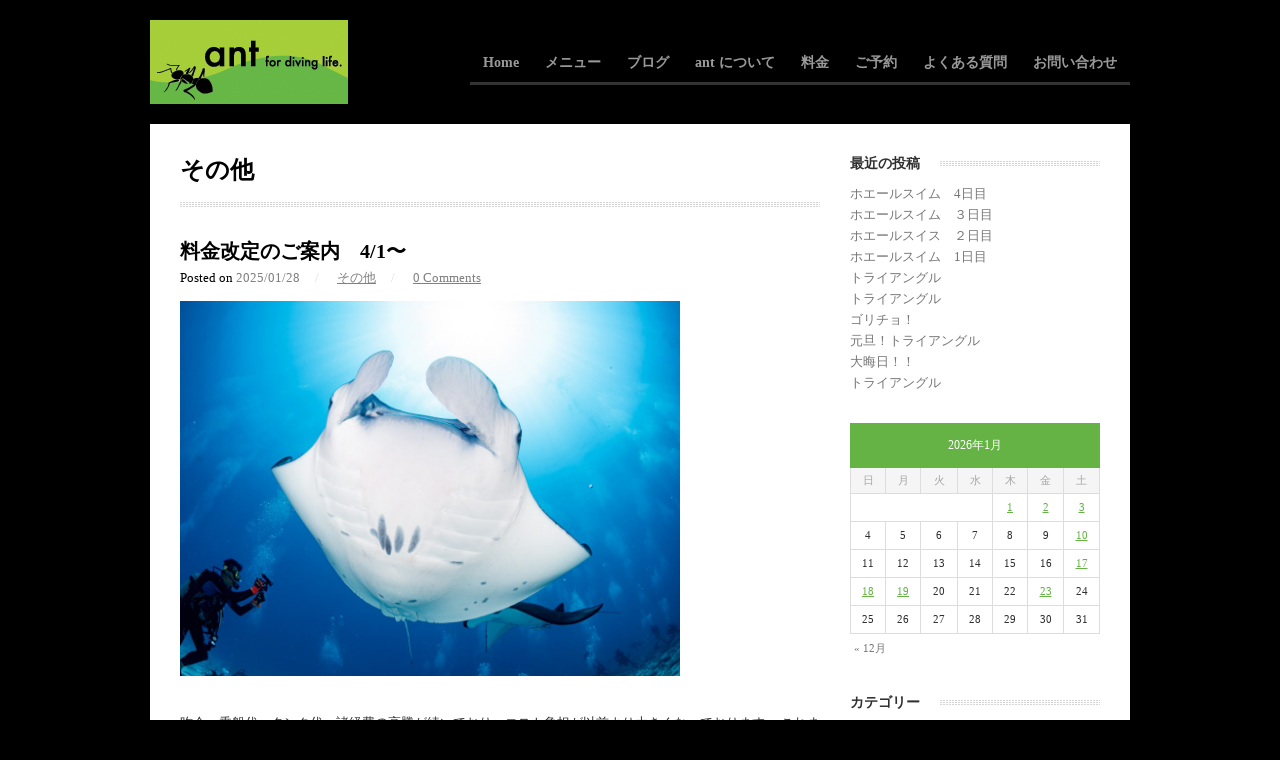

--- FILE ---
content_type: text/html; charset=UTF-8
request_url: https://ant-dive.com/archives/tag/others
body_size: 12817
content:
<!DOCTYPE html>
<html lang="ja">

<head>
	<meta charset="UTF-8">
	<meta name="viewport" content="width=device-width">
	<title>その他 | 那覇のダイビングショップ【ant for diving life.】</title>
	<link rel="pingback" href="https://ant-dive.com/xmlrpc.php">
	<link rel="shortcut icon" href="/wp-content/uploads/2016/03/ant.ico" />
		<!--[if lt IE 9]>
		<script src="https://ant-dive.com/wp-content/themes/wpex-bizz/js/html5.js"></script>
	<![endif]-->
	
<!-- All in One SEO Pack 2.12.1 by Michael Torbert of Semper Fi Web Design[-1,-1] -->

<meta name="keywords"  content="その他,沖縄本島,那覇,沖縄" />
<meta name="robots" content="noindex,follow" />
<link rel='next' href='https://ant-dive.com/archives/tag/others/page/2' />

<link rel="canonical" href="https://ant-dive.com/archives/tag/others" />
<!-- /all in one seo pack -->
<link rel='dns-prefetch' href='//ajax.googleapis.com' />
<link rel='dns-prefetch' href='//www.google.com' />
<link rel='dns-prefetch' href='//s.w.org' />
<link rel="alternate" type="application/rss+xml" title="那覇のダイビングショップ【ant for diving life.】 &raquo; フィード" href="https://ant-dive.com/feed" />
<link rel="alternate" type="application/rss+xml" title="那覇のダイビングショップ【ant for diving life.】 &raquo; コメントフィード" href="https://ant-dive.com/comments/feed" />
<link rel="alternate" type="application/rss+xml" title="那覇のダイビングショップ【ant for diving life.】 &raquo; その他 タグのフィード" href="https://ant-dive.com/archives/tag/others/feed" />
		<script type="text/javascript">
			window._wpemojiSettings = {"baseUrl":"https:\/\/s.w.org\/images\/core\/emoji\/12.0.0-1\/72x72\/","ext":".png","svgUrl":"https:\/\/s.w.org\/images\/core\/emoji\/12.0.0-1\/svg\/","svgExt":".svg","source":{"concatemoji":"https:\/\/ant-dive.com\/wp-includes\/js\/wp-emoji-release.min.js?ver=5.2.21"}};
			!function(e,a,t){var n,r,o,i=a.createElement("canvas"),p=i.getContext&&i.getContext("2d");function s(e,t){var a=String.fromCharCode;p.clearRect(0,0,i.width,i.height),p.fillText(a.apply(this,e),0,0);e=i.toDataURL();return p.clearRect(0,0,i.width,i.height),p.fillText(a.apply(this,t),0,0),e===i.toDataURL()}function c(e){var t=a.createElement("script");t.src=e,t.defer=t.type="text/javascript",a.getElementsByTagName("head")[0].appendChild(t)}for(o=Array("flag","emoji"),t.supports={everything:!0,everythingExceptFlag:!0},r=0;r<o.length;r++)t.supports[o[r]]=function(e){if(!p||!p.fillText)return!1;switch(p.textBaseline="top",p.font="600 32px Arial",e){case"flag":return s([55356,56826,55356,56819],[55356,56826,8203,55356,56819])?!1:!s([55356,57332,56128,56423,56128,56418,56128,56421,56128,56430,56128,56423,56128,56447],[55356,57332,8203,56128,56423,8203,56128,56418,8203,56128,56421,8203,56128,56430,8203,56128,56423,8203,56128,56447]);case"emoji":return!s([55357,56424,55356,57342,8205,55358,56605,8205,55357,56424,55356,57340],[55357,56424,55356,57342,8203,55358,56605,8203,55357,56424,55356,57340])}return!1}(o[r]),t.supports.everything=t.supports.everything&&t.supports[o[r]],"flag"!==o[r]&&(t.supports.everythingExceptFlag=t.supports.everythingExceptFlag&&t.supports[o[r]]);t.supports.everythingExceptFlag=t.supports.everythingExceptFlag&&!t.supports.flag,t.DOMReady=!1,t.readyCallback=function(){t.DOMReady=!0},t.supports.everything||(n=function(){t.readyCallback()},a.addEventListener?(a.addEventListener("DOMContentLoaded",n,!1),e.addEventListener("load",n,!1)):(e.attachEvent("onload",n),a.attachEvent("onreadystatechange",function(){"complete"===a.readyState&&t.readyCallback()})),(n=t.source||{}).concatemoji?c(n.concatemoji):n.wpemoji&&n.twemoji&&(c(n.twemoji),c(n.wpemoji)))}(window,document,window._wpemojiSettings);
		</script>
		<style type="text/css">
img.wp-smiley,
img.emoji {
	display: inline !important;
	border: none !important;
	box-shadow: none !important;
	height: 1em !important;
	width: 1em !important;
	margin: 0 .07em !important;
	vertical-align: -0.1em !important;
	background: none !important;
	padding: 0 !important;
}
</style>
	<link rel='stylesheet' id='wp-block-library-css'  href='https://ant-dive.com/wp-includes/css/dist/block-library/style.min.css?ver=1249358239' type='text/css' media='all' />
<link rel='stylesheet' id='jquery-ui-theme-css'  href='https://ajax.googleapis.com/ajax/libs/jqueryui/1.11.4/themes/smoothness/jquery-ui.min.css?ver=1.11.4' type='text/css' media='all' />
<link rel='stylesheet' id='jquery-ui-timepicker-css'  href='https://ant-dive.com/wp-content/plugins/contact-form-7-datepicker/js/jquery-ui-timepicker/jquery-ui-timepicker-addon.min.css?ver=1249358239' type='text/css' media='all' />
<link rel='stylesheet' id='style-css'  href='https://ant-dive.com/wp-content/themes/wpex-bizz/style.css?ver=1249358239' type='text/css' media='all' />
<link rel='stylesheet' id='wpex-responsive-css'  href='https://ant-dive.com/wp-content/themes/wpex-bizz/responsive.css?ver=1249358239' type='text/css' media='all' />
<script type='text/javascript' src='https://ant-dive.com/wp-includes/js/jquery/jquery.js?ver=1.12.4-wp'></script>
<script type='text/javascript' src='https://ant-dive.com/wp-includes/js/jquery/jquery-migrate.min.js?ver=1.4.1'></script>
<link rel='https://api.w.org/' href='https://ant-dive.com/wp-json/' />
<link rel="EditURI" type="application/rsd+xml" title="RSD" href="https://ant-dive.com/xmlrpc.php?rsd" />
<link rel="wlwmanifest" type="application/wlwmanifest+xml" href="https://ant-dive.com/wp-includes/wlwmanifest.xml" /> 
<meta name="generator" content="WordPress 5.2.21" />
<style type="text/css" id="custom-background-css">
body.custom-background { background-color: #000000; }
</style>
	
<script>
  (function(i,s,o,g,r,a,m){i['GoogleAnalyticsObject']=r;i[r]=i[r]||function(){
  (i[r].q=i[r].q||[]).push(arguments)},i[r].l=1*new Date();a=s.createElement(o),
  m=s.getElementsByTagName(o)[0];a.async=1;a.src=g;m.parentNode.insertBefore(a,m)
  })(window,document,'script','//www.google-analytics.com/analytics.js','ga');

  ga('create', 'UA-74115069-1', 'auto');
  ga('send', 'pageview');

</script>

</head>

<body class="archive tag tag-others tag-5 custom-background">

<div id="fb-root"></div>
<script>(function(d, s, id) {
  var js, fjs = d.getElementsByTagName(s)[0];
  if (d.getElementById(id)) return;
  js = d.createElement(s); js.id = id;
  js.src = "//connect.facebook.net/ja_JP/sdk.js#xfbml=1&version=v2.5";
  fjs.parentNode.insertBefore(js, fjs);
}(document, 'script', 'facebook-jssdk'));</script>

	<div id="wrap" class="clr container">
		<div id="header-wrap" class="clr">
			<header id="header" class="site-header clr" role="banner">
				
		<div id="logo" class="clr">
							<a href="https://ant-dive.com" title="那覇のダイビングショップ【ant for diving life.】" rel="home"><img src="/wp-content/uploads/2016/03/ant_logo.jpg" alt="那覇のダイビングショップ【ant for diving life.】" /></a>
					</div><!-- #logo -->

						<div id="sidr-close"><a href="#sidr-close" class="toggle-sidr-close"></a></div>
				<div id="site-navigation-wrap">
					<a href="#sidr-main" id="navigation-toggle"><span class="fa fa-bars"></span>Menu</a>
					<nav id="site-navigation" class="navigation main-navigation clr" role="navigation">
						<div class="menu-main-container"><ul id="menu-main" class="dropdown-menu sf-menu"><li id="menu-item-46" class="menu-item menu-item-type-post_type menu-item-object-page menu-item-home menu-item-46"><a href="https://ant-dive.com/">Home</a></li>
<li id="menu-item-47" class="menu-item menu-item-type-custom menu-item-object-custom menu-item-has-children menu-item-47"><a href="#">メニュー</a>
<ul class="sub-menu">
	<li id="menu-item-48" class="menu-item menu-item-type-post_type menu-item-object-page menu-item-48"><a href="https://ant-dive.com/diving/kerama">慶良間ボートダイビング</a></li>
	<li id="menu-item-49" class="menu-item menu-item-type-post_type menu-item-object-page menu-item-49"><a href="https://ant-dive.com/diving/manza">万座ボートダイビング</a></li>
	<li id="menu-item-50" class="menu-item menu-item-type-post_type menu-item-object-page menu-item-50"><a href="https://ant-dive.com/diving/agunitonaki">粟国島・渡名喜島遠征ツアー</a></li>
	<li id="menu-item-51" class="menu-item menu-item-type-post_type menu-item-object-page menu-item-51"><a href="https://ant-dive.com/diving/beach">ビーチダイビング</a></li>
	<li id="menu-item-56" class="menu-item menu-item-type-post_type menu-item-object-page menu-item-56"><a href="https://ant-dive.com/diving/night">ナイトダイビング</a></li>
	<li id="menu-item-52" class="menu-item menu-item-type-post_type menu-item-object-page menu-item-52"><a href="https://ant-dive.com/diving/trial">体験ダイビング</a></li>
	<li id="menu-item-53" class="menu-item menu-item-type-post_type menu-item-object-page menu-item-53"><a href="https://ant-dive.com/diving/license">ライセンス取得</a></li>
	<li id="menu-item-3977" class="menu-item menu-item-type-post_type menu-item-object-page menu-item-3977"><a href="https://ant-dive.com/diving/whaleswim">ホエールスイム</a></li>
</ul>
</li>
<li id="menu-item-57" class="menu-item menu-item-type-post_type menu-item-object-page current_page_parent menu-item-57"><a href="https://ant-dive.com/blog">ブログ</a></li>
<li id="menu-item-54" class="menu-item menu-item-type-post_type menu-item-object-page menu-item-54"><a href="https://ant-dive.com/diving/about">ant について</a></li>
<li id="menu-item-55" class="menu-item menu-item-type-post_type menu-item-object-page menu-item-55"><a href="https://ant-dive.com/diving/price">料金</a></li>
<li id="menu-item-59" class="menu-item menu-item-type-post_type menu-item-object-page menu-item-59"><a href="https://ant-dive.com/reservation">ご予約</a></li>
<li id="menu-item-60" class="menu-item menu-item-type-post_type menu-item-object-page menu-item-60"><a href="https://ant-dive.com/faq">よくある質問</a></li>
<li id="menu-item-58" class="menu-item menu-item-type-post_type menu-item-object-page menu-item-58"><a href="https://ant-dive.com/contact">お問い合わせ</a></li>
</ul></div>					</nav><!-- #site-navigation -->
				</div><!-- #site-navigation-wrap -->
			</header><!-- #header -->
		</div><!-- #header-wrap -->
		
		<div id="main" class="site-main clr">
	<div id="primary" class="content-area clr">
		<div id="content" class="site-content left-content clr" role="main">
			<header class="page-header">
				<h1 class="page-header-title">その他</h1>
							</header><!-- .page-header -->
							<div id="blog-wrap" class="clr">   
											
	<article id="post-19086" class="post-19086 post type-post status-publish format-standard has-post-thumbnail hentry category-others category-top-news tag-others loop-entry clr">
		<div class="loop-entry-text clr">
			<header>
				<h2 class="loop-entry-title"><a href="https://ant-dive.com/archives/19086" title="料金改定のご案内　4/1〜">料金改定のご案内　4/1〜</a></h2>
						
		<ul class="post-meta clr">
			<li class="meta-date">
				Posted on				<span class="meta-date-text">2025/01/28</span>
			</li>
							<li class="meta-category">
					<span class="meta-seperator">/</span>
					<a href="https://ant-dive.com/archives/category/others" title="その他">その他</a>
				</li>
										<li class="meta-comments comment-scroll">
					<span class="meta-seperator">/</span>
					<a href="https://ant-dive.com/archives/19086#respond" class="comments-link" >0 Comments</a>				</li>
					</ul><!-- .post-meta -->
		
					</header>


					<div class="loop-entry-thumbnail">
				<a href="https://ant-dive.com/archives/19086" title="料金改定のご案内　4/1〜">
					<img width="1000" height="750" src="https://ant-dive.com/wp-content/uploads/2023/08/P8120060-1024x768.jpg" class="attachment-large size-large wp-post-image" alt="" srcset="https://ant-dive.com/wp-content/uploads/2023/08/P8120060-1024x768.jpg 1024w, https://ant-dive.com/wp-content/uploads/2023/08/P8120060-300x225.jpg 300w, https://ant-dive.com/wp-content/uploads/2023/08/P8120060-768x576.jpg 768w, https://ant-dive.com/wp-content/uploads/2023/08/P8120060-150x113.jpg 150w, https://ant-dive.com/wp-content/uploads/2023/08/P8120060.jpg 1200w" sizes="(max-width: 1000px) 100vw, 1000px" />				</a>
			</div><!-- .post-entry-thumbnail -->
		

			<div class="loop-entry-content entry clr">
				昨今、乗船代・タンク代・諸経費の高騰が続いており、コスト負担が以前より大きくなっております。 これまで価格維持に努めてまいりましたが、現行の価格体系を維持するのが困難な状況となりました。&hellip;<span class="wpex-readmore"><a href="https://ant-dive.com/archives/19086" title="続きを読む" rel="bookmark">続きを読む &hellip;</a></span>			</div><!-- .loop-entry-content -->
		</div><!-- .loop-entry-text -->
	</article><!-- .loop-entry -->

											
	<article id="post-13607" class="post-13607 post type-post status-publish format-standard has-post-thumbnail hentry category-others category-blog tag-others loop-entry clr">
		<div class="loop-entry-text clr">
			<header>
				<h2 class="loop-entry-title"><a href="https://ant-dive.com/archives/13607" title="２０２２年４月からの新料金">２０２２年４月からの新料金</a></h2>
						
		<ul class="post-meta clr">
			<li class="meta-date">
				Posted on				<span class="meta-date-text">2022/02/24</span>
			</li>
							<li class="meta-category">
					<span class="meta-seperator">/</span>
					<a href="https://ant-dive.com/archives/category/others" title="その他">その他</a>
				</li>
										<li class="meta-comments comment-scroll">
					<span class="meta-seperator">/</span>
					<a href="https://ant-dive.com/archives/13607#respond" class="comments-link" >0 Comments</a>				</li>
					</ul><!-- .post-meta -->
		
					</header>


					<div class="loop-entry-thumbnail">
				<a href="https://ant-dive.com/archives/13607" title="２０２２年４月からの新料金">
					<img width="1000" height="1000" src="https://ant-dive.com/wp-content/uploads/2022/02/IMG_2571-1024x1024.jpg" class="attachment-large size-large wp-post-image" alt="" srcset="https://ant-dive.com/wp-content/uploads/2022/02/IMG_2571-1024x1024.jpg 1024w, https://ant-dive.com/wp-content/uploads/2022/02/IMG_2571-150x150.jpg 150w, https://ant-dive.com/wp-content/uploads/2022/02/IMG_2571-300x300.jpg 300w, https://ant-dive.com/wp-content/uploads/2022/02/IMG_2571-768x768.jpg 768w, https://ant-dive.com/wp-content/uploads/2022/02/IMG_2571-200x200.jpg 200w" sizes="(max-width: 1000px) 100vw, 1000px" />				</a>
			</div><!-- .post-entry-thumbnail -->
		

			<div class="loop-entry-content entry clr">
				先日よりHP内のニュース欄にも掲載していますが、４月より料金が変わります。 燃料高騰により現在の価格の維持が難しくなっております。大変申し訳ございませんが、2022年4月より燃料チャージ&hellip;<span class="wpex-readmore"><a href="https://ant-dive.com/archives/13607" title="続きを読む" rel="bookmark">続きを読む &hellip;</a></span>			</div><!-- .loop-entry-content -->
		</div><!-- .loop-entry-text -->
	</article><!-- .loop-entry -->

											
	<article id="post-13439" class="post-13439 post type-post status-publish format-standard hentry category-top-news tag-others loop-entry clr">
		<div class="loop-entry-text clr">
			<header>
				<h2 class="loop-entry-title"><a href="https://ant-dive.com/archives/13439" title="2022年4月からの新料金！">2022年4月からの新料金！</a></h2>
						
		<ul class="post-meta clr">
			<li class="meta-date">
				Posted on				<span class="meta-date-text">2022/02/12</span>
			</li>
							<li class="meta-category">
					<span class="meta-seperator">/</span>
					<a href="https://ant-dive.com/archives/category/top-news" title="最新ニュース">最新ニュース</a>
				</li>
										<li class="meta-comments comment-scroll">
					<span class="meta-seperator">/</span>
					<a href="https://ant-dive.com/archives/13439#comments" class="comments-link" >1 Comment</a>				</li>
					</ul><!-- .post-meta -->
		
					</header>


		

			<div class="loop-entry-content entry clr">
				燃料高騰により現在の価格の維持が難しくなっております。大変申し訳ございませんが、2022年4月より燃料チャージが1日プラス￥1000かかりますのでご了承ください。 原油価格が落ち着いたら&hellip;<span class="wpex-readmore"><a href="https://ant-dive.com/archives/13439" title="続きを読む" rel="bookmark">続きを読む &hellip;</a></span>			</div><!-- .loop-entry-content -->
		</div><!-- .loop-entry-text -->
	</article><!-- .loop-entry -->

											
	<article id="post-10023" class="post-10023 post type-post status-publish format-standard has-post-thumbnail hentry category-top-news category-blog tag-others loop-entry clr">
		<div class="loop-entry-text clr">
			<header>
				<h2 class="loop-entry-title"><a href="https://ant-dive.com/archives/10023" title="新型コロナウイルス感染予防に対する取り組み">新型コロナウイルス感染予防に対する取り組み</a></h2>
						
		<ul class="post-meta clr">
			<li class="meta-date">
				Posted on				<span class="meta-date-text">2020/05/31</span>
			</li>
							<li class="meta-category">
					<span class="meta-seperator">/</span>
					<a href="https://ant-dive.com/archives/category/top-news" title="最新ニュース">最新ニュース</a>
				</li>
										<li class="meta-comments comment-scroll">
					<span class="meta-seperator">/</span>
					<a href="https://ant-dive.com/archives/10023#respond" class="comments-link" >0 Comments</a>				</li>
					</ul><!-- .post-meta -->
		
					</header>


					<div class="loop-entry-thumbnail">
				<a href="https://ant-dive.com/archives/10023" title="新型コロナウイルス感染予防に対する取り組み">
					<img width="1000" height="751" src="https://ant-dive.com/wp-content/uploads/2019/09/P3030705.jpg" class="attachment-large size-large wp-post-image" alt="" srcset="https://ant-dive.com/wp-content/uploads/2019/09/P3030705.jpg 1000w, https://ant-dive.com/wp-content/uploads/2019/09/P3030705-300x225.jpg 300w, https://ant-dive.com/wp-content/uploads/2019/09/P3030705-768x577.jpg 768w, https://ant-dive.com/wp-content/uploads/2019/09/P3030705-150x113.jpg 150w" sizes="(max-width: 1000px) 100vw, 1000px" />				</a>
			</div><!-- .post-entry-thumbnail -->
		

			<div class="loop-entry-content entry clr">
				いよいよ、明日６月１日より営業を再開させて頂きます！！ 約２ヶ月お店を閉めておりましたが、やっと海へご案内することができます。 いっきなり今まで通りとはいきませんが、対策を実施しながら徐&hellip;<span class="wpex-readmore"><a href="https://ant-dive.com/archives/10023" title="続きを読む" rel="bookmark">続きを読む &hellip;</a></span>			</div><!-- .loop-entry-content -->
		</div><!-- .loop-entry-text -->
	</article><!-- .loop-entry -->

											
	<article id="post-10010" class="post-10010 post type-post status-publish format-standard has-post-thumbnail hentry category-top-news tag-others loop-entry clr">
		<div class="loop-entry-text clr">
			<header>
				<h2 class="loop-entry-title"><a href="https://ant-dive.com/archives/10010" title="営業再開時期">営業再開時期</a></h2>
						
		<ul class="post-meta clr">
			<li class="meta-date">
				Posted on				<span class="meta-date-text">2020/05/12</span>
			</li>
							<li class="meta-category">
					<span class="meta-seperator">/</span>
					<a href="https://ant-dive.com/archives/category/top-news" title="最新ニュース">最新ニュース</a>
				</li>
										<li class="meta-comments comment-scroll">
					<span class="meta-seperator">/</span>
					<a href="https://ant-dive.com/archives/10010#comments" class="comments-link" >1 Comment</a>				</li>
					</ul><!-- .post-meta -->
		
					</header>


					<div class="loop-entry-thumbnail">
				<a href="https://ant-dive.com/archives/10010" title="営業再開時期">
					<img width="1000" height="751" src="https://ant-dive.com/wp-content/uploads/2019/11/P3060259.jpg" class="attachment-large size-large wp-post-image" alt="" srcset="https://ant-dive.com/wp-content/uploads/2019/11/P3060259.jpg 1000w, https://ant-dive.com/wp-content/uploads/2019/11/P3060259-300x225.jpg 300w, https://ant-dive.com/wp-content/uploads/2019/11/P3060259-768x577.jpg 768w, https://ant-dive.com/wp-content/uploads/2019/11/P3060259-150x113.jpg 150w" sizes="(max-width: 1000px) 100vw, 1000px" />				</a>
			</div><!-- .post-entry-thumbnail -->
		

			<div class="loop-entry-content entry clr">
				営業自粛している間に、沖縄は梅雨に入りしました。 沖縄では、１０日連続でコロナ感染ゼロが続いており、５月２０日までとされていた営業自粛期間を14日から一部前倒しして解除していくと発表があ&hellip;<span class="wpex-readmore"><a href="https://ant-dive.com/archives/10010" title="続きを読む" rel="bookmark">続きを読む &hellip;</a></span>			</div><!-- .loop-entry-content -->
		</div><!-- .loop-entry-text -->
	</article><!-- .loop-entry -->

											
	<article id="post-9996" class="post-9996 post type-post status-publish format-standard has-post-thumbnail hentry category-top-news category-blog tag-others loop-entry clr">
		<div class="loop-entry-text clr">
			<header>
				<h2 class="loop-entry-title"><a href="https://ant-dive.com/archives/9996" title="営業自粛">営業自粛</a></h2>
						
		<ul class="post-meta clr">
			<li class="meta-date">
				Posted on				<span class="meta-date-text">2020/04/12</span>
			</li>
							<li class="meta-category">
					<span class="meta-seperator">/</span>
					<a href="https://ant-dive.com/archives/category/top-news" title="最新ニュース">最新ニュース</a>
				</li>
										<li class="meta-comments comment-scroll">
					<span class="meta-seperator">/</span>
					<a href="https://ant-dive.com/archives/9996#comments" class="comments-link" >2 Comments</a>				</li>
					</ul><!-- .post-meta -->
		
					</header>


					<div class="loop-entry-thumbnail">
				<a href="https://ant-dive.com/archives/9996" title="営業自粛">
					<img width="1000" height="751" src="https://ant-dive.com/wp-content/uploads/2020/04/P2870164-1024x769.jpg" class="attachment-large size-large wp-post-image" alt="" srcset="https://ant-dive.com/wp-content/uploads/2020/04/P2870164-1024x769.jpg 1024w, https://ant-dive.com/wp-content/uploads/2020/04/P2870164-300x225.jpg 300w, https://ant-dive.com/wp-content/uploads/2020/04/P2870164-768x577.jpg 768w, https://ant-dive.com/wp-content/uploads/2020/04/P2870164-150x113.jpg 150w, https://ant-dive.com/wp-content/uploads/2020/04/P2870164.jpg 1500w" sizes="(max-width: 1000px) 100vw, 1000px" />				</a>
			</div><!-- .post-entry-thumbnail -->
		

			<div class="loop-entry-content entry clr">
				新型コロナウイルスの県内感染拡大の為、本日4月12日から5月6日までの営業を自粛させて頂きます。 以前よりご予約頂いていたお客様全てにご連絡と取り、ご理解を頂き自粛させて頂く事となりまし&hellip;<span class="wpex-readmore"><a href="https://ant-dive.com/archives/9996" title="続きを読む" rel="bookmark">続きを読む &hellip;</a></span>			</div><!-- .loop-entry-content -->
		</div><!-- .loop-entry-text -->
	</article><!-- .loop-entry -->

											
	<article id="post-6944" class="post-6944 post type-post status-publish format-standard has-post-thumbnail hentry category-blog tag-others tag-12 tag-16 loop-entry clr">
		<div class="loop-entry-text clr">
			<header>
				<h2 class="loop-entry-title"><a href="https://ant-dive.com/archives/6944" title="リペアー！！">リペアー！！</a></h2>
						
		<ul class="post-meta clr">
			<li class="meta-date">
				Posted on				<span class="meta-date-text">2019/01/26</span>
			</li>
							<li class="meta-category">
					<span class="meta-seperator">/</span>
					<a href="https://ant-dive.com/archives/category/blog" title="海日記">海日記</a>
				</li>
										<li class="meta-comments comment-scroll">
					<span class="meta-seperator">/</span>
					<a href="https://ant-dive.com/archives/6944#respond" class="comments-link" >0 Comments</a>				</li>
					</ul><!-- .post-meta -->
		
					</header>


					<div class="loop-entry-thumbnail">
				<a href="https://ant-dive.com/archives/6944" title="リペアー！！">
					<img width="1000" height="750" src="https://ant-dive.com/wp-content/uploads/2019/01/IMG_9847-2.jpg" class="attachment-large size-large wp-post-image" alt="" srcset="https://ant-dive.com/wp-content/uploads/2019/01/IMG_9847-2.jpg 1000w, https://ant-dive.com/wp-content/uploads/2019/01/IMG_9847-2-300x225.jpg 300w, https://ant-dive.com/wp-content/uploads/2019/01/IMG_9847-2-768x576.jpg 768w, https://ant-dive.com/wp-content/uploads/2019/01/IMG_9847-2-150x113.jpg 150w" sizes="(max-width: 1000px) 100vw, 1000px" />				</a>
			</div><!-- .post-entry-thumbnail -->
		

			<div class="loop-entry-content entry clr">
				天気　　　☁️ 気温　　　１７℃ 最近、更新が途絶えてますが、生きてますので(^^)/ 来月からホエールスイムも始まり、少し忙しくなってくるので今年は早めに確定申告を終わらそうとパソコン&hellip;<span class="wpex-readmore"><a href="https://ant-dive.com/archives/6944" title="続きを読む" rel="bookmark">続きを読む &hellip;</a></span>			</div><!-- .loop-entry-content -->
		</div><!-- .loop-entry-text -->
	</article><!-- .loop-entry -->

											
	<article id="post-4720" class="post-4720 post type-post status-publish format-standard has-post-thumbnail hentry category-others tag-others tag-19 tag-12 tag-16 loop-entry clr">
		<div class="loop-entry-text clr">
			<header>
				<h2 class="loop-entry-title"><a href="https://ant-dive.com/archives/4720" title="船舶免許更新&#8230;">船舶免許更新&#8230;</a></h2>
						
		<ul class="post-meta clr">
			<li class="meta-date">
				Posted on				<span class="meta-date-text">2018/02/27</span>
			</li>
							<li class="meta-category">
					<span class="meta-seperator">/</span>
					<a href="https://ant-dive.com/archives/category/others" title="その他">その他</a>
				</li>
										<li class="meta-comments comment-scroll">
					<span class="meta-seperator">/</span>
					<a href="https://ant-dive.com/archives/4720#respond" class="comments-link" >0 Comments</a>				</li>
					</ul><!-- .post-meta -->
		
					</header>


					<div class="loop-entry-thumbnail">
				<a href="https://ant-dive.com/archives/4720" title="船舶免許更新&#8230;">
					<img width="480" height="640" src="https://ant-dive.com/wp-content/uploads/2018/02/IMG_7963-e1519713680643.jpg" class="attachment-large size-large wp-post-image" alt="" srcset="https://ant-dive.com/wp-content/uploads/2018/02/IMG_7963-e1519713680643.jpg 480w, https://ant-dive.com/wp-content/uploads/2018/02/IMG_7963-e1519713680643-225x300.jpg 225w, https://ant-dive.com/wp-content/uploads/2018/02/IMG_7963-e1519713680643-113x150.jpg 113w" sizes="(max-width: 480px) 100vw, 480px" />				</a>
			</div><!-- .post-entry-thumbnail -->
		

			<div class="loop-entry-content entry clr">
				天気　　　☀︎ 気温　　　２３℃ 今日は５年に一度の船舶免許の更新へ行ってきました！！ 船舶免許の更新は、１年前から更新をすることができ案内も１年前にくるので逆に早すぎて忘れてしまうこと&hellip;<span class="wpex-readmore"><a href="https://ant-dive.com/archives/4720" title="続きを読む" rel="bookmark">続きを読む &hellip;</a></span>			</div><!-- .loop-entry-content -->
		</div><!-- .loop-entry-text -->
	</article><!-- .loop-entry -->

											
	<article id="post-4710" class="post-4710 post type-post status-publish format-standard has-post-thumbnail hentry category-blog tag-others tag-19 tag-16 loop-entry clr">
		<div class="loop-entry-text clr">
			<header>
				<h2 class="loop-entry-title"><a href="https://ant-dive.com/archives/4710" title="車検！">車検！</a></h2>
						
		<ul class="post-meta clr">
			<li class="meta-date">
				Posted on				<span class="meta-date-text">2018/02/26</span>
			</li>
							<li class="meta-category">
					<span class="meta-seperator">/</span>
					<a href="https://ant-dive.com/archives/category/blog" title="海日記">海日記</a>
				</li>
										<li class="meta-comments comment-scroll">
					<span class="meta-seperator">/</span>
					<a href="https://ant-dive.com/archives/4710#respond" class="comments-link" >0 Comments</a>				</li>
					</ul><!-- .post-meta -->
		
					</header>


					<div class="loop-entry-thumbnail">
				<a href="https://ant-dive.com/archives/4710" title="車検！">
					<img width="1000" height="750" src="https://ant-dive.com/wp-content/uploads/2018/02/E43FBDCF-D20F-4857-BBF0-2CEBB4680258-1024x768.jpeg" class="attachment-large size-large wp-post-image" alt="" srcset="https://ant-dive.com/wp-content/uploads/2018/02/E43FBDCF-D20F-4857-BBF0-2CEBB4680258-1024x768.jpeg 1024w, https://ant-dive.com/wp-content/uploads/2018/02/E43FBDCF-D20F-4857-BBF0-2CEBB4680258-768x576.jpeg 768w" sizes="(max-width: 1000px) 100vw, 1000px" />				</a>
			</div><!-- .post-entry-thumbnail -->
		

			<div class="loop-entry-content entry clr">
				天気 ☀️ 気温 20℃ 今日は休みだったので、車の車検に行ってきました！ 3月も何気に忙しくて車検に行く暇がなさそうなので、行けるうちにと今朝思い立って、即予約！ といっても、車屋さん&hellip;<span class="wpex-readmore"><a href="https://ant-dive.com/archives/4710" title="続きを読む" rel="bookmark">続きを読む &hellip;</a></span>			</div><!-- .loop-entry-content -->
		</div><!-- .loop-entry-text -->
	</article><!-- .loop-entry -->

											
	<article id="post-2660" class="post-2660 post type-post status-publish format-standard has-post-thumbnail hentry category-blog tag-others tag-12 tag-16 loop-entry clr">
		<div class="loop-entry-text clr">
			<header>
				<h2 class="loop-entry-title"><a href="https://ant-dive.com/archives/2660" title="１０周年！">１０周年！</a></h2>
						
		<ul class="post-meta clr">
			<li class="meta-date">
				Posted on				<span class="meta-date-text">2017/04/01</span>
			</li>
							<li class="meta-category">
					<span class="meta-seperator">/</span>
					<a href="https://ant-dive.com/archives/category/blog" title="海日記">海日記</a>
				</li>
										<li class="meta-comments comment-scroll">
					<span class="meta-seperator">/</span>
					<a href="https://ant-dive.com/archives/2660#respond" class="comments-link" >0 Comments</a>				</li>
					</ul><!-- .post-meta -->
		
					</header>


					<div class="loop-entry-thumbnail">
				<a href="https://ant-dive.com/archives/2660" title="１０周年！">
					<img width="768" height="1024" src="https://ant-dive.com/wp-content/uploads/2017/04/image1-e1491038160382-768x1024.jpg" class="attachment-large size-large wp-post-image" alt="" srcset="https://ant-dive.com/wp-content/uploads/2017/04/image1-e1491038160382-768x1024.jpg 768w, https://ant-dive.com/wp-content/uploads/2017/04/image1-e1491038160382-225x300.jpg 225w, https://ant-dive.com/wp-content/uploads/2017/04/image1-e1491038160382-113x150.jpg 113w, https://ant-dive.com/wp-content/uploads/2017/04/image1-e1491038160382.jpg 1512w" sizes="(max-width: 768px) 100vw, 768px" />				</a>
			</div><!-- .post-entry-thumbnail -->
		

			<div class="loop-entry-content entry clr">
				本日４月１日でアントも１０年目を迎えました！！ あっと言う間の１０年でしたが、温かいゲストの皆様に支えて頂きこれまでやってこれました。 次の１０年も振り返った時にゲストの皆さんと楽しかっ&hellip;<span class="wpex-readmore"><a href="https://ant-dive.com/archives/2660" title="続きを読む" rel="bookmark">続きを読む &hellip;</a></span>			</div><!-- .loop-entry-content -->
		</div><!-- .loop-entry-text -->
	</article><!-- .loop-entry -->

									</div><!-- #clr -->
				<ul class='page-numbers'>
	<li><span aria-current='page' class='page-numbers current'>1</span></li>
	<li><a class='page-numbers' href='https://ant-dive.com/archives/tag/others/page/2'>2</a></li>
	<li><a class="next page-numbers" href="https://ant-dive.com/archives/tag/others/page/2">&raquo;</a></li>
</ul>
					</div><!-- #content -->
			<aside id="secondary" class="sidebar-container" role="complementary">
		<div class="sidebar-inner">
			<div class="widget-area">
						<div class="sidebar-widget widget_recent_entries clr">		<h5 class="widget-title"><span>最近の投稿<span></h5>		<ul>
											<li>
					<a href="https://ant-dive.com/archives/22898">ホエールスイム　4日目</a>
									</li>
											<li>
					<a href="https://ant-dive.com/archives/22886">ホエールスイム　３日目</a>
									</li>
											<li>
					<a href="https://ant-dive.com/archives/22871">ホエールスイス　２日目</a>
									</li>
											<li>
					<a href="https://ant-dive.com/archives/22862">ホエールスイム　1日目</a>
									</li>
											<li>
					<a href="https://ant-dive.com/archives/22855">トライアングル</a>
									</li>
											<li>
					<a href="https://ant-dive.com/archives/22842">トライアングル</a>
									</li>
											<li>
					<a href="https://ant-dive.com/archives/22813">ゴリチョ！</a>
									</li>
											<li>
					<a href="https://ant-dive.com/archives/22804">元旦！トライアングル</a>
									</li>
											<li>
					<a href="https://ant-dive.com/archives/22797">大晦日！！</a>
									</li>
											<li>
					<a href="https://ant-dive.com/archives/22788">トライアングル</a>
									</li>
					</ul>
		</div><div class="sidebar-widget widget_calendar clr"><div id="calendar_wrap" class="calendar_wrap"><table id="wp-calendar">
	<caption>2026年1月</caption>
	<thead>
	<tr>
		<th scope="col" title="日曜日">日</th>
		<th scope="col" title="月曜日">月</th>
		<th scope="col" title="火曜日">火</th>
		<th scope="col" title="水曜日">水</th>
		<th scope="col" title="木曜日">木</th>
		<th scope="col" title="金曜日">金</th>
		<th scope="col" title="土曜日">土</th>
	</tr>
	</thead>

	<tfoot>
	<tr>
		<td colspan="3" id="prev"><a href="https://ant-dive.com/archives/date/2025/12">&laquo; 12月</a></td>
		<td class="pad">&nbsp;</td>
		<td colspan="3" id="next" class="pad">&nbsp;</td>
	</tr>
	</tfoot>

	<tbody>
	<tr>
		<td colspan="4" class="pad">&nbsp;</td><td><a href="https://ant-dive.com/archives/date/2026/01/01" aria-label="2026年1月1日 に投稿を公開">1</a></td><td><a href="https://ant-dive.com/archives/date/2026/01/02" aria-label="2026年1月2日 に投稿を公開">2</a></td><td><a href="https://ant-dive.com/archives/date/2026/01/03" aria-label="2026年1月3日 に投稿を公開">3</a></td>
	</tr>
	<tr>
		<td>4</td><td>5</td><td>6</td><td>7</td><td>8</td><td>9</td><td><a href="https://ant-dive.com/archives/date/2026/01/10" aria-label="2026年1月10日 に投稿を公開">10</a></td>
	</tr>
	<tr>
		<td>11</td><td>12</td><td>13</td><td>14</td><td>15</td><td>16</td><td><a href="https://ant-dive.com/archives/date/2026/01/17" aria-label="2026年1月17日 に投稿を公開">17</a></td>
	</tr>
	<tr>
		<td><a href="https://ant-dive.com/archives/date/2026/01/18" aria-label="2026年1月18日 に投稿を公開">18</a></td><td><a href="https://ant-dive.com/archives/date/2026/01/19" aria-label="2026年1月19日 に投稿を公開">19</a></td><td>20</td><td>21</td><td>22</td><td><a href="https://ant-dive.com/archives/date/2026/01/23" aria-label="2026年1月23日 に投稿を公開">23</a></td><td id="today">24</td>
	</tr>
	<tr>
		<td>25</td><td>26</td><td>27</td><td>28</td><td>29</td><td>30</td><td>31</td>
	</tr>
	</tbody>
	</table></div></div><div class="sidebar-widget widget_categories clr"><h5 class="widget-title"><span>カテゴリー<span></h5>		<ul>
				<li class="cat-item cat-item-1"><a href="https://ant-dive.com/archives/category/others">その他</a>
</li>
	<li class="cat-item cat-item-3"><a href="https://ant-dive.com/archives/category/top-news">最新ニュース</a>
</li>
	<li class="cat-item cat-item-4"><a href="https://ant-dive.com/archives/category/blog">海日記</a>
</li>
		</ul>
			</div><div class="sidebar-widget widget_tag_cloud clr"><h5 class="widget-title"><span>タグ<span></h5><div class="tagcloud"><a href="https://ant-dive.com/archives/tag/others" class="tag-cloud-link tag-link-5 tag-link-position-1" style="font-size: 11.80487804878pt;" aria-label="その他 (11個の項目)">その他</a>
<a href="https://ant-dive.com/archives/tag/%e3%82%a8%e3%83%a2%e3%83%b3%e3%82%ba" class="tag-cloud-link tag-link-27 tag-link-position-2" style="font-size: 9.9512195121951pt;" aria-label="エモンズ (4個の項目)">エモンズ</a>
<a href="https://ant-dive.com/archives/tag/kerama" class="tag-cloud-link tag-link-6 tag-link-position-3" style="font-size: 21.121951219512pt;" aria-label="ケラマ (982個の項目)">ケラマ</a>
<a href="https://ant-dive.com/archives/tag/%e3%82%b8%e3%83%a3%e3%82%a4%e3%82%a2%e3%83%b3%e3%83%88%e3%83%9e%e3%83%b3%e3%82%bf" class="tag-cloud-link tag-link-37 tag-link-position-4" style="font-size: 10.926829268293pt;" aria-label="ジャイアントマンタ (7個の項目)">ジャイアントマンタ</a>
<a href="https://ant-dive.com/archives/tag/%e3%82%b8%e3%83%b3%e3%83%99%e3%82%a4" class="tag-cloud-link tag-link-22 tag-link-position-5" style="font-size: 8pt;" aria-label="ジンベイ (1個の項目)">ジンベイ</a>
<a href="https://ant-dive.com/archives/tag/%e3%82%b9%e3%83%8e%e3%83%bc%e3%82%b1%e3%83%ab" class="tag-cloud-link tag-link-33 tag-link-position-6" style="font-size: 8.8780487804878pt;" aria-label="スノーケル (2個の項目)">スノーケル</a>
<a href="https://ant-dive.com/archives/tag/%e3%83%80%e3%82%a4%e3%83%93%e3%83%b3%e3%82%b0" class="tag-cloud-link tag-link-17 tag-link-position-7" style="font-size: 20.585365853659pt;" aria-label="ダイビング (758個の項目)">ダイビング</a>
<a href="https://ant-dive.com/archives/tag/%e3%83%80%e3%82%a4%e3%83%93%e3%83%b3%e3%82%b0%e3%82%b7%e3%83%a7%e3%83%83%e3%83%97" class="tag-cloud-link tag-link-28 tag-link-position-8" style="font-size: 19.073170731707pt;" aria-label="ダイビングショップ (374個の項目)">ダイビングショップ</a>
<a href="https://ant-dive.com/archives/tag/%e3%83%81%e3%83%bc%e3%83%93%e3%82%b7" class="tag-cloud-link tag-link-13 tag-link-position-9" style="font-size: 14.878048780488pt;" aria-label="チービシ (50個の項目)">チービシ</a>
<a href="https://ant-dive.com/archives/tag/%e3%83%88%e3%83%a9%e3%82%a4%e3%82%a2%e3%83%b3%e3%82%b0%e3%83%ab" class="tag-cloud-link tag-link-34 tag-link-position-10" style="font-size: 16.731707317073pt;" aria-label="トライアングル (123個の項目)">トライアングル</a>
<a href="https://ant-dive.com/archives/tag/%e3%83%8a%e3%82%a4%e3%83%88%e3%83%80%e3%82%a4%e3%83%93%e3%83%b3%e3%82%b0" class="tag-cloud-link tag-link-29 tag-link-position-11" style="font-size: 8pt;" aria-label="ナイトダイビング (1個の項目)">ナイトダイビング</a>
<a href="https://ant-dive.com/archives/tag/%e3%83%93%e3%83%bc%e3%83%81%e3%83%80%e3%82%a4%e3%83%96" class="tag-cloud-link tag-link-25 tag-link-position-12" style="font-size: 13.073170731707pt;" aria-label="ビーチダイブ (21個の項目)">ビーチダイブ</a>
<a href="https://ant-dive.com/archives/tag/%e3%83%95%e3%82%a1%e3%83%b3%e3%83%80%e3%82%a4%e3%83%96" class="tag-cloud-link tag-link-14 tag-link-position-13" style="font-size: 22pt;" aria-label="ファンダイブ (1,464個の項目)">ファンダイブ</a>
<a href="https://ant-dive.com/archives/tag/%e3%83%9b%e3%82%a8%e3%83%bc%e3%83%ab%e3%82%b9%e3%82%a4%e3%83%a0" class="tag-cloud-link tag-link-31 tag-link-position-14" style="font-size: 18.780487804878pt;" aria-label="ホエールスイム (324個の項目)">ホエールスイム</a>
<a href="https://ant-dive.com/archives/tag/manza" class="tag-cloud-link tag-link-8 tag-link-position-15" style="font-size: 17.365853658537pt;" aria-label="万座 (165個の項目)">万座</a>
<a href="https://ant-dive.com/archives/tag/%e4%b8%8a%e7%b4%9a%e8%80%85" class="tag-cloud-link tag-link-36 tag-link-position-16" style="font-size: 18.19512195122pt;" aria-label="上級者 (245個の項目)">上級者</a>
<a href="https://ant-dive.com/archives/tag/%e4%b8%8b%e6%9b%bd%e6%a0%b9" class="tag-cloud-link tag-link-38 tag-link-position-17" style="font-size: 16pt;" aria-label="下曽根 (86個の項目)">下曽根</a>
<a href="https://ant-dive.com/archives/tag/%e4%bc%8a%e5%b9%b3%e5%b1%8b" class="tag-cloud-link tag-link-35 tag-link-position-18" style="font-size: 10.341463414634pt;" aria-label="伊平屋 (5個の項目)">伊平屋</a>
<a href="https://ant-dive.com/archives/tag/%e4%bd%93%e9%a8%93%e3%83%80%e3%82%a4%e3%83%93%e3%83%b3%e3%82%b0" class="tag-cloud-link tag-link-15 tag-link-position-19" style="font-size: 13.951219512195pt;" aria-label="体験ダイビング (32個の項目)">体験ダイビング</a>
<a href="https://ant-dive.com/archives/tag/%e4%bf%9d%e5%85%a8%e6%b4%bb%e5%8b%95" class="tag-cloud-link tag-link-18 tag-link-position-20" style="font-size: 8.8780487804878pt;" aria-label="保全活動 (2個の項目)">保全活動</a>
<a href="https://ant-dive.com/archives/tag/%e5%8c%97%e9%83%a8" class="tag-cloud-link tag-link-30 tag-link-position-21" style="font-size: 8pt;" aria-label="北部 (1個の項目)">北部</a>
<a href="https://ant-dive.com/archives/tag/%e5%ae%9c%e9%87%8e%e6%b9%be%e6%b2%96" class="tag-cloud-link tag-link-32 tag-link-position-22" style="font-size: 8pt;" aria-label="宜野湾沖 (1個の項目)">宜野湾沖</a>
<a href="https://ant-dive.com/archives/tag/%e6%b2%96%e7%b8%84" class="tag-cloud-link tag-link-19 tag-link-position-23" style="font-size: 20.341463414634pt;" aria-label="沖縄 (680個の項目)">沖縄</a>
<a href="https://ant-dive.com/archives/tag/%e6%b2%96%e7%b8%84%e6%9c%ac%e5%b3%b6" class="tag-cloud-link tag-link-12 tag-link-position-24" style="font-size: 19.951219512195pt;" aria-label="沖縄本島 (557個の項目)">沖縄本島</a>
<a href="https://ant-dive.com/archives/tag/tonaki" class="tag-cloud-link tag-link-9 tag-link-position-25" style="font-size: 15.609756097561pt;" aria-label="渡名喜 (72個の項目)">渡名喜</a>
<a href="https://ant-dive.com/archives/tag/%e7%9d%80%e5%be%8c%e3%83%80%e3%82%a4%e3%83%96" class="tag-cloud-link tag-link-26 tag-link-position-26" style="font-size: 10.926829268293pt;" aria-label="着後ダイブ (7個の項目)">着後ダイブ</a>
<a href="https://ant-dive.com/archives/tag/aguni" class="tag-cloud-link tag-link-10 tag-link-position-27" style="font-size: 17.609756097561pt;" aria-label="粟国 (185個の項目)">粟国</a>
<a href="https://ant-dive.com/archives/tag/%e8%ac%9b%e7%bf%92" class="tag-cloud-link tag-link-24 tag-link-position-28" style="font-size: 13.268292682927pt;" aria-label="講習 (23個の項目)">講習</a>
<a href="https://ant-dive.com/archives/tag/%e9%82%a3%e8%a6%87" class="tag-cloud-link tag-link-16 tag-link-position-29" style="font-size: 18.487804878049pt;" aria-label="那覇 (281個の項目)">那覇</a>
<a href="https://ant-dive.com/archives/tag/%e9%82%a3%e8%a6%87%e7%99%ba" class="tag-cloud-link tag-link-20 tag-link-position-30" style="font-size: 21.658536585366pt;" aria-label="那覇発 (1,272個の項目)">那覇発</a>
<a href="https://ant-dive.com/archives/tag/%e9%9d%92%e3%81%ae%e6%b4%9e%e7%aa%9f" class="tag-cloud-link tag-link-21 tag-link-position-31" style="font-size: 8.8780487804878pt;" aria-label="青の洞窟 (2個の項目)">青の洞窟</a></div>
</div><div class="sidebar-widget widget_archive clr"><h5 class="widget-title"><span>アーカイブ<span></h5>		<ul>
				<li><a href='https://ant-dive.com/archives/date/2026/01'>2026年1月</a></li>
	<li><a href='https://ant-dive.com/archives/date/2025/12'>2025年12月</a></li>
	<li><a href='https://ant-dive.com/archives/date/2025/11'>2025年11月</a></li>
	<li><a href='https://ant-dive.com/archives/date/2025/10'>2025年10月</a></li>
	<li><a href='https://ant-dive.com/archives/date/2025/09'>2025年9月</a></li>
	<li><a href='https://ant-dive.com/archives/date/2025/08'>2025年8月</a></li>
	<li><a href='https://ant-dive.com/archives/date/2025/07'>2025年7月</a></li>
	<li><a href='https://ant-dive.com/archives/date/2025/06'>2025年6月</a></li>
	<li><a href='https://ant-dive.com/archives/date/2025/05'>2025年5月</a></li>
	<li><a href='https://ant-dive.com/archives/date/2025/04'>2025年4月</a></li>
	<li><a href='https://ant-dive.com/archives/date/2025/03'>2025年3月</a></li>
	<li><a href='https://ant-dive.com/archives/date/2025/02'>2025年2月</a></li>
	<li><a href='https://ant-dive.com/archives/date/2025/01'>2025年1月</a></li>
	<li><a href='https://ant-dive.com/archives/date/2024/12'>2024年12月</a></li>
	<li><a href='https://ant-dive.com/archives/date/2024/11'>2024年11月</a></li>
	<li><a href='https://ant-dive.com/archives/date/2024/10'>2024年10月</a></li>
	<li><a href='https://ant-dive.com/archives/date/2024/09'>2024年9月</a></li>
	<li><a href='https://ant-dive.com/archives/date/2024/08'>2024年8月</a></li>
	<li><a href='https://ant-dive.com/archives/date/2024/07'>2024年7月</a></li>
	<li><a href='https://ant-dive.com/archives/date/2024/06'>2024年6月</a></li>
	<li><a href='https://ant-dive.com/archives/date/2024/05'>2024年5月</a></li>
	<li><a href='https://ant-dive.com/archives/date/2024/04'>2024年4月</a></li>
	<li><a href='https://ant-dive.com/archives/date/2024/03'>2024年3月</a></li>
	<li><a href='https://ant-dive.com/archives/date/2024/02'>2024年2月</a></li>
	<li><a href='https://ant-dive.com/archives/date/2024/01'>2024年1月</a></li>
	<li><a href='https://ant-dive.com/archives/date/2023/12'>2023年12月</a></li>
	<li><a href='https://ant-dive.com/archives/date/2023/11'>2023年11月</a></li>
	<li><a href='https://ant-dive.com/archives/date/2023/10'>2023年10月</a></li>
	<li><a href='https://ant-dive.com/archives/date/2023/09'>2023年9月</a></li>
	<li><a href='https://ant-dive.com/archives/date/2023/08'>2023年8月</a></li>
	<li><a href='https://ant-dive.com/archives/date/2023/07'>2023年7月</a></li>
	<li><a href='https://ant-dive.com/archives/date/2023/06'>2023年6月</a></li>
	<li><a href='https://ant-dive.com/archives/date/2023/05'>2023年5月</a></li>
	<li><a href='https://ant-dive.com/archives/date/2023/04'>2023年4月</a></li>
	<li><a href='https://ant-dive.com/archives/date/2023/03'>2023年3月</a></li>
	<li><a href='https://ant-dive.com/archives/date/2023/02'>2023年2月</a></li>
	<li><a href='https://ant-dive.com/archives/date/2023/01'>2023年1月</a></li>
	<li><a href='https://ant-dive.com/archives/date/2022/12'>2022年12月</a></li>
	<li><a href='https://ant-dive.com/archives/date/2022/11'>2022年11月</a></li>
	<li><a href='https://ant-dive.com/archives/date/2022/10'>2022年10月</a></li>
	<li><a href='https://ant-dive.com/archives/date/2022/09'>2022年9月</a></li>
	<li><a href='https://ant-dive.com/archives/date/2022/08'>2022年8月</a></li>
	<li><a href='https://ant-dive.com/archives/date/2022/07'>2022年7月</a></li>
	<li><a href='https://ant-dive.com/archives/date/2022/06'>2022年6月</a></li>
	<li><a href='https://ant-dive.com/archives/date/2022/05'>2022年5月</a></li>
	<li><a href='https://ant-dive.com/archives/date/2022/04'>2022年4月</a></li>
	<li><a href='https://ant-dive.com/archives/date/2022/03'>2022年3月</a></li>
	<li><a href='https://ant-dive.com/archives/date/2022/02'>2022年2月</a></li>
	<li><a href='https://ant-dive.com/archives/date/2022/01'>2022年1月</a></li>
	<li><a href='https://ant-dive.com/archives/date/2021/12'>2021年12月</a></li>
	<li><a href='https://ant-dive.com/archives/date/2021/11'>2021年11月</a></li>
	<li><a href='https://ant-dive.com/archives/date/2021/10'>2021年10月</a></li>
	<li><a href='https://ant-dive.com/archives/date/2021/09'>2021年9月</a></li>
	<li><a href='https://ant-dive.com/archives/date/2021/08'>2021年8月</a></li>
	<li><a href='https://ant-dive.com/archives/date/2021/07'>2021年7月</a></li>
	<li><a href='https://ant-dive.com/archives/date/2021/06'>2021年6月</a></li>
	<li><a href='https://ant-dive.com/archives/date/2021/05'>2021年5月</a></li>
	<li><a href='https://ant-dive.com/archives/date/2021/04'>2021年4月</a></li>
	<li><a href='https://ant-dive.com/archives/date/2021/03'>2021年3月</a></li>
	<li><a href='https://ant-dive.com/archives/date/2021/02'>2021年2月</a></li>
	<li><a href='https://ant-dive.com/archives/date/2021/01'>2021年1月</a></li>
	<li><a href='https://ant-dive.com/archives/date/2020/12'>2020年12月</a></li>
	<li><a href='https://ant-dive.com/archives/date/2020/11'>2020年11月</a></li>
	<li><a href='https://ant-dive.com/archives/date/2020/10'>2020年10月</a></li>
	<li><a href='https://ant-dive.com/archives/date/2020/09'>2020年9月</a></li>
	<li><a href='https://ant-dive.com/archives/date/2020/08'>2020年8月</a></li>
	<li><a href='https://ant-dive.com/archives/date/2020/07'>2020年7月</a></li>
	<li><a href='https://ant-dive.com/archives/date/2020/06'>2020年6月</a></li>
	<li><a href='https://ant-dive.com/archives/date/2020/05'>2020年5月</a></li>
	<li><a href='https://ant-dive.com/archives/date/2020/04'>2020年4月</a></li>
	<li><a href='https://ant-dive.com/archives/date/2020/03'>2020年3月</a></li>
	<li><a href='https://ant-dive.com/archives/date/2020/02'>2020年2月</a></li>
	<li><a href='https://ant-dive.com/archives/date/2020/01'>2020年1月</a></li>
	<li><a href='https://ant-dive.com/archives/date/2019/12'>2019年12月</a></li>
	<li><a href='https://ant-dive.com/archives/date/2019/11'>2019年11月</a></li>
	<li><a href='https://ant-dive.com/archives/date/2019/10'>2019年10月</a></li>
	<li><a href='https://ant-dive.com/archives/date/2019/09'>2019年9月</a></li>
	<li><a href='https://ant-dive.com/archives/date/2019/08'>2019年8月</a></li>
	<li><a href='https://ant-dive.com/archives/date/2019/07'>2019年7月</a></li>
	<li><a href='https://ant-dive.com/archives/date/2019/06'>2019年6月</a></li>
	<li><a href='https://ant-dive.com/archives/date/2019/05'>2019年5月</a></li>
	<li><a href='https://ant-dive.com/archives/date/2019/04'>2019年4月</a></li>
	<li><a href='https://ant-dive.com/archives/date/2019/03'>2019年3月</a></li>
	<li><a href='https://ant-dive.com/archives/date/2019/02'>2019年2月</a></li>
	<li><a href='https://ant-dive.com/archives/date/2019/01'>2019年1月</a></li>
	<li><a href='https://ant-dive.com/archives/date/2018/12'>2018年12月</a></li>
	<li><a href='https://ant-dive.com/archives/date/2018/11'>2018年11月</a></li>
	<li><a href='https://ant-dive.com/archives/date/2018/10'>2018年10月</a></li>
	<li><a href='https://ant-dive.com/archives/date/2018/09'>2018年9月</a></li>
	<li><a href='https://ant-dive.com/archives/date/2018/08'>2018年8月</a></li>
	<li><a href='https://ant-dive.com/archives/date/2018/07'>2018年7月</a></li>
	<li><a href='https://ant-dive.com/archives/date/2018/06'>2018年6月</a></li>
	<li><a href='https://ant-dive.com/archives/date/2018/05'>2018年5月</a></li>
	<li><a href='https://ant-dive.com/archives/date/2018/04'>2018年4月</a></li>
	<li><a href='https://ant-dive.com/archives/date/2018/03'>2018年3月</a></li>
	<li><a href='https://ant-dive.com/archives/date/2018/02'>2018年2月</a></li>
	<li><a href='https://ant-dive.com/archives/date/2018/01'>2018年1月</a></li>
	<li><a href='https://ant-dive.com/archives/date/2017/12'>2017年12月</a></li>
	<li><a href='https://ant-dive.com/archives/date/2017/11'>2017年11月</a></li>
	<li><a href='https://ant-dive.com/archives/date/2017/10'>2017年10月</a></li>
	<li><a href='https://ant-dive.com/archives/date/2017/09'>2017年9月</a></li>
	<li><a href='https://ant-dive.com/archives/date/2017/08'>2017年8月</a></li>
	<li><a href='https://ant-dive.com/archives/date/2017/07'>2017年7月</a></li>
	<li><a href='https://ant-dive.com/archives/date/2017/06'>2017年6月</a></li>
	<li><a href='https://ant-dive.com/archives/date/2017/05'>2017年5月</a></li>
	<li><a href='https://ant-dive.com/archives/date/2017/04'>2017年4月</a></li>
	<li><a href='https://ant-dive.com/archives/date/2017/03'>2017年3月</a></li>
	<li><a href='https://ant-dive.com/archives/date/2017/02'>2017年2月</a></li>
	<li><a href='https://ant-dive.com/archives/date/2017/01'>2017年1月</a></li>
	<li><a href='https://ant-dive.com/archives/date/2016/12'>2016年12月</a></li>
	<li><a href='https://ant-dive.com/archives/date/2016/11'>2016年11月</a></li>
	<li><a href='https://ant-dive.com/archives/date/2016/10'>2016年10月</a></li>
	<li><a href='https://ant-dive.com/archives/date/2016/09'>2016年9月</a></li>
	<li><a href='https://ant-dive.com/archives/date/2016/08'>2016年8月</a></li>
	<li><a href='https://ant-dive.com/archives/date/2016/07'>2016年7月</a></li>
	<li><a href='https://ant-dive.com/archives/date/2016/06'>2016年6月</a></li>
	<li><a href='https://ant-dive.com/archives/date/2016/05'>2016年5月</a></li>
	<li><a href='https://ant-dive.com/archives/date/2016/04'>2016年4月</a></li>
	<li><a href='https://ant-dive.com/archives/date/2016/03'>2016年3月</a></li>
	<li><a href='https://ant-dive.com/archives/date/2016/02'>2016年2月</a></li>
		</ul>
			</div><div class="sidebar-widget widget_text clr"><h5 class="widget-title"><span>2016年2月以前のブログ<span></h5>			<div class="textwidget"><a href="http://ameblo.jp/ant-log/">UNDER WATER LOG by ant</a></div>
		</div><div class="sidebar-widget widget_search clr">
<form method="get" id="searchform" class="searchform" action="https://ant-dive.com/" role="search">
	<input type="search" class="field" name="s" value="" id="s" placeholder="To search type and hit enter" />
</form></div>			</div>
		</div>
	</aside><!-- #secondary -->
	</div><!-- #primary -->


	<div id="footer-wrap" class="site-footer clr">
		<div id="footer" class="clr">
			<div id="footer-widgets" class="clr">
				<div class="footer-box span_1_of_3 col col-1">
									</div><!-- .footer-box -->
				<div class="footer-box span_1_of_3 col col-2">
									</div><!-- .footer-box -->
				<div class="footer-box span_1_of_3 col col-3">
									</div><!-- .footer-box -->
			</div><!-- #footer-widgets -->
		</div><!-- #footer -->
	</div><!-- #footer-wrap -->

</div><!-- #main-content -->

	<footer id="copyright-wrap" class="clear">
		<div id="copyright" role="contentinfo" class="clr">
			
					&copy; Copyright 2017 &middot; <a href="https://ant-dive.com" title="那覇のダイビングショップ【ant for diving life.】">那覇のダイビングショップ【ant for diving life.】</a>
		
				</div><!-- #copyright -->
	</footer><!-- #footer-wrap -->
</div><!-- #wrap -->
<style>
	.grecaptcha-badge { visibility: hidden; }
</style>
		<div id="mobile-search">
			<form method="get" action="https://ant-dive.com/" role="search" id="mobile-search-form">
				<input type="search" class="field" name="s" value="" placeholder="To search type and hit enter" />
			</form>
		</div>
	<script type='text/javascript'>
/* <![CDATA[ */
var wpcf7 = {"apiSettings":{"root":"https:\/\/ant-dive.com\/wp-json\/contact-form-7\/v1","namespace":"contact-form-7\/v1"}};
/* ]]> */
</script>
<script type='text/javascript' src='https://ant-dive.com/wp-content/plugins/contact-form-7/includes/js/scripts.js?ver=5.1.6'></script>
<script type='text/javascript' src='https://ant-dive.com/wp-includes/js/jquery/ui/core.min.js?ver=1.11.4'></script>
<script type='text/javascript' src='https://ant-dive.com/wp-includes/js/jquery/ui/datepicker.min.js?ver=1.11.4'></script>
<script type='text/javascript'>
jQuery(document).ready(function(jQuery){jQuery.datepicker.setDefaults({"closeText":"\u9589\u3058\u308b","currentText":"\u4eca\u65e5","monthNames":["1\u6708","2\u6708","3\u6708","4\u6708","5\u6708","6\u6708","7\u6708","8\u6708","9\u6708","10\u6708","11\u6708","12\u6708"],"monthNamesShort":["1\u6708","2\u6708","3\u6708","4\u6708","5\u6708","6\u6708","7\u6708","8\u6708","9\u6708","10\u6708","11\u6708","12\u6708"],"nextText":"\u6b21","prevText":"\u524d","dayNames":["\u65e5\u66dc\u65e5","\u6708\u66dc\u65e5","\u706b\u66dc\u65e5","\u6c34\u66dc\u65e5","\u6728\u66dc\u65e5","\u91d1\u66dc\u65e5","\u571f\u66dc\u65e5"],"dayNamesShort":["\u65e5","\u6708","\u706b","\u6c34","\u6728","\u91d1","\u571f"],"dayNamesMin":["\u65e5","\u6708","\u706b","\u6c34","\u6728","\u91d1","\u571f"],"dateFormat":"yy\/mm\/dd","firstDay":0,"isRTL":false});});
</script>
<script type='text/javascript' src='https://ajax.googleapis.com/ajax/libs/jqueryui/1.11.4/i18n/datepicker-ja.min.js?ver=1.11.4'></script>
<script type='text/javascript' src='https://ant-dive.com/wp-content/plugins/contact-form-7-datepicker/js/jquery-ui-timepicker/jquery-ui-timepicker-addon.min.js?ver=5.2.21'></script>
<script type='text/javascript' src='https://ant-dive.com/wp-content/plugins/contact-form-7-datepicker/js/jquery-ui-timepicker/i18n/jquery-ui-timepicker-ja.js?ver=5.2.21'></script>
<script type='text/javascript' src='https://ant-dive.com/wp-includes/js/jquery/ui/widget.min.js?ver=1.11.4'></script>
<script type='text/javascript' src='https://ant-dive.com/wp-includes/js/jquery/ui/mouse.min.js?ver=1.11.4'></script>
<script type='text/javascript' src='https://ant-dive.com/wp-includes/js/jquery/ui/slider.min.js?ver=1.11.4'></script>
<script type='text/javascript' src='https://ant-dive.com/wp-includes/js/jquery/ui/button.min.js?ver=1.11.4'></script>
<script type='text/javascript' src='https://ant-dive.com/wp-content/plugins/contact-form-7-datepicker/js/jquery-ui-sliderAccess.js?ver=5.2.21'></script>
<script type='text/javascript' src='https://www.google.com/recaptcha/api.js?render=6LfFr7oUAAAAAB2V6CTRz4iRuZ9ehJIXH7pF8266&#038;ver=3.0'></script>
<script type='text/javascript' src='https://ant-dive.com/wp-content/themes/wpex-bizz/js/plugins.js?ver=1.7.5'></script>
<script type='text/javascript' src='https://ant-dive.com/wp-content/themes/wpex-bizz/js/global.js?ver=1.7.5'></script>
<script type='text/javascript' src='https://ant-dive.com/wp-includes/js/wp-embed.min.js?ver=5.2.21'></script>
<script type="text/javascript">
( function( grecaptcha, sitekey, actions ) {

	var wpcf7recaptcha = {

		execute: function( action ) {
			grecaptcha.execute(
				sitekey,
				{ action: action }
			).then( function( token ) {
				var forms = document.getElementsByTagName( 'form' );

				for ( var i = 0; i < forms.length; i++ ) {
					var fields = forms[ i ].getElementsByTagName( 'input' );

					for ( var j = 0; j < fields.length; j++ ) {
						var field = fields[ j ];

						if ( 'g-recaptcha-response' === field.getAttribute( 'name' ) ) {
							field.setAttribute( 'value', token );
							break;
						}
					}
				}
			} );
		},

		executeOnHomepage: function() {
			wpcf7recaptcha.execute( actions[ 'homepage' ] );
		},

		executeOnContactform: function() {
			wpcf7recaptcha.execute( actions[ 'contactform' ] );
		},

	};

	grecaptcha.ready(
		wpcf7recaptcha.executeOnHomepage
	);

	document.addEventListener( 'change',
		wpcf7recaptcha.executeOnContactform, false
	);

	document.addEventListener( 'wpcf7submit',
		wpcf7recaptcha.executeOnHomepage, false
	);

} )(
	grecaptcha,
	'6LfFr7oUAAAAAB2V6CTRz4iRuZ9ehJIXH7pF8266',
	{"homepage":"homepage","contactform":"contactform"}
);
</script>
</body>
</html>

--- FILE ---
content_type: text/html; charset=utf-8
request_url: https://www.google.com/recaptcha/api2/anchor?ar=1&k=6LfFr7oUAAAAAB2V6CTRz4iRuZ9ehJIXH7pF8266&co=aHR0cHM6Ly9hbnQtZGl2ZS5jb206NDQz&hl=en&v=PoyoqOPhxBO7pBk68S4YbpHZ&size=invisible&anchor-ms=20000&execute-ms=30000&cb=m93l317msqvx
body_size: 48897
content:
<!DOCTYPE HTML><html dir="ltr" lang="en"><head><meta http-equiv="Content-Type" content="text/html; charset=UTF-8">
<meta http-equiv="X-UA-Compatible" content="IE=edge">
<title>reCAPTCHA</title>
<style type="text/css">
/* cyrillic-ext */
@font-face {
  font-family: 'Roboto';
  font-style: normal;
  font-weight: 400;
  font-stretch: 100%;
  src: url(//fonts.gstatic.com/s/roboto/v48/KFO7CnqEu92Fr1ME7kSn66aGLdTylUAMa3GUBHMdazTgWw.woff2) format('woff2');
  unicode-range: U+0460-052F, U+1C80-1C8A, U+20B4, U+2DE0-2DFF, U+A640-A69F, U+FE2E-FE2F;
}
/* cyrillic */
@font-face {
  font-family: 'Roboto';
  font-style: normal;
  font-weight: 400;
  font-stretch: 100%;
  src: url(//fonts.gstatic.com/s/roboto/v48/KFO7CnqEu92Fr1ME7kSn66aGLdTylUAMa3iUBHMdazTgWw.woff2) format('woff2');
  unicode-range: U+0301, U+0400-045F, U+0490-0491, U+04B0-04B1, U+2116;
}
/* greek-ext */
@font-face {
  font-family: 'Roboto';
  font-style: normal;
  font-weight: 400;
  font-stretch: 100%;
  src: url(//fonts.gstatic.com/s/roboto/v48/KFO7CnqEu92Fr1ME7kSn66aGLdTylUAMa3CUBHMdazTgWw.woff2) format('woff2');
  unicode-range: U+1F00-1FFF;
}
/* greek */
@font-face {
  font-family: 'Roboto';
  font-style: normal;
  font-weight: 400;
  font-stretch: 100%;
  src: url(//fonts.gstatic.com/s/roboto/v48/KFO7CnqEu92Fr1ME7kSn66aGLdTylUAMa3-UBHMdazTgWw.woff2) format('woff2');
  unicode-range: U+0370-0377, U+037A-037F, U+0384-038A, U+038C, U+038E-03A1, U+03A3-03FF;
}
/* math */
@font-face {
  font-family: 'Roboto';
  font-style: normal;
  font-weight: 400;
  font-stretch: 100%;
  src: url(//fonts.gstatic.com/s/roboto/v48/KFO7CnqEu92Fr1ME7kSn66aGLdTylUAMawCUBHMdazTgWw.woff2) format('woff2');
  unicode-range: U+0302-0303, U+0305, U+0307-0308, U+0310, U+0312, U+0315, U+031A, U+0326-0327, U+032C, U+032F-0330, U+0332-0333, U+0338, U+033A, U+0346, U+034D, U+0391-03A1, U+03A3-03A9, U+03B1-03C9, U+03D1, U+03D5-03D6, U+03F0-03F1, U+03F4-03F5, U+2016-2017, U+2034-2038, U+203C, U+2040, U+2043, U+2047, U+2050, U+2057, U+205F, U+2070-2071, U+2074-208E, U+2090-209C, U+20D0-20DC, U+20E1, U+20E5-20EF, U+2100-2112, U+2114-2115, U+2117-2121, U+2123-214F, U+2190, U+2192, U+2194-21AE, U+21B0-21E5, U+21F1-21F2, U+21F4-2211, U+2213-2214, U+2216-22FF, U+2308-230B, U+2310, U+2319, U+231C-2321, U+2336-237A, U+237C, U+2395, U+239B-23B7, U+23D0, U+23DC-23E1, U+2474-2475, U+25AF, U+25B3, U+25B7, U+25BD, U+25C1, U+25CA, U+25CC, U+25FB, U+266D-266F, U+27C0-27FF, U+2900-2AFF, U+2B0E-2B11, U+2B30-2B4C, U+2BFE, U+3030, U+FF5B, U+FF5D, U+1D400-1D7FF, U+1EE00-1EEFF;
}
/* symbols */
@font-face {
  font-family: 'Roboto';
  font-style: normal;
  font-weight: 400;
  font-stretch: 100%;
  src: url(//fonts.gstatic.com/s/roboto/v48/KFO7CnqEu92Fr1ME7kSn66aGLdTylUAMaxKUBHMdazTgWw.woff2) format('woff2');
  unicode-range: U+0001-000C, U+000E-001F, U+007F-009F, U+20DD-20E0, U+20E2-20E4, U+2150-218F, U+2190, U+2192, U+2194-2199, U+21AF, U+21E6-21F0, U+21F3, U+2218-2219, U+2299, U+22C4-22C6, U+2300-243F, U+2440-244A, U+2460-24FF, U+25A0-27BF, U+2800-28FF, U+2921-2922, U+2981, U+29BF, U+29EB, U+2B00-2BFF, U+4DC0-4DFF, U+FFF9-FFFB, U+10140-1018E, U+10190-1019C, U+101A0, U+101D0-101FD, U+102E0-102FB, U+10E60-10E7E, U+1D2C0-1D2D3, U+1D2E0-1D37F, U+1F000-1F0FF, U+1F100-1F1AD, U+1F1E6-1F1FF, U+1F30D-1F30F, U+1F315, U+1F31C, U+1F31E, U+1F320-1F32C, U+1F336, U+1F378, U+1F37D, U+1F382, U+1F393-1F39F, U+1F3A7-1F3A8, U+1F3AC-1F3AF, U+1F3C2, U+1F3C4-1F3C6, U+1F3CA-1F3CE, U+1F3D4-1F3E0, U+1F3ED, U+1F3F1-1F3F3, U+1F3F5-1F3F7, U+1F408, U+1F415, U+1F41F, U+1F426, U+1F43F, U+1F441-1F442, U+1F444, U+1F446-1F449, U+1F44C-1F44E, U+1F453, U+1F46A, U+1F47D, U+1F4A3, U+1F4B0, U+1F4B3, U+1F4B9, U+1F4BB, U+1F4BF, U+1F4C8-1F4CB, U+1F4D6, U+1F4DA, U+1F4DF, U+1F4E3-1F4E6, U+1F4EA-1F4ED, U+1F4F7, U+1F4F9-1F4FB, U+1F4FD-1F4FE, U+1F503, U+1F507-1F50B, U+1F50D, U+1F512-1F513, U+1F53E-1F54A, U+1F54F-1F5FA, U+1F610, U+1F650-1F67F, U+1F687, U+1F68D, U+1F691, U+1F694, U+1F698, U+1F6AD, U+1F6B2, U+1F6B9-1F6BA, U+1F6BC, U+1F6C6-1F6CF, U+1F6D3-1F6D7, U+1F6E0-1F6EA, U+1F6F0-1F6F3, U+1F6F7-1F6FC, U+1F700-1F7FF, U+1F800-1F80B, U+1F810-1F847, U+1F850-1F859, U+1F860-1F887, U+1F890-1F8AD, U+1F8B0-1F8BB, U+1F8C0-1F8C1, U+1F900-1F90B, U+1F93B, U+1F946, U+1F984, U+1F996, U+1F9E9, U+1FA00-1FA6F, U+1FA70-1FA7C, U+1FA80-1FA89, U+1FA8F-1FAC6, U+1FACE-1FADC, U+1FADF-1FAE9, U+1FAF0-1FAF8, U+1FB00-1FBFF;
}
/* vietnamese */
@font-face {
  font-family: 'Roboto';
  font-style: normal;
  font-weight: 400;
  font-stretch: 100%;
  src: url(//fonts.gstatic.com/s/roboto/v48/KFO7CnqEu92Fr1ME7kSn66aGLdTylUAMa3OUBHMdazTgWw.woff2) format('woff2');
  unicode-range: U+0102-0103, U+0110-0111, U+0128-0129, U+0168-0169, U+01A0-01A1, U+01AF-01B0, U+0300-0301, U+0303-0304, U+0308-0309, U+0323, U+0329, U+1EA0-1EF9, U+20AB;
}
/* latin-ext */
@font-face {
  font-family: 'Roboto';
  font-style: normal;
  font-weight: 400;
  font-stretch: 100%;
  src: url(//fonts.gstatic.com/s/roboto/v48/KFO7CnqEu92Fr1ME7kSn66aGLdTylUAMa3KUBHMdazTgWw.woff2) format('woff2');
  unicode-range: U+0100-02BA, U+02BD-02C5, U+02C7-02CC, U+02CE-02D7, U+02DD-02FF, U+0304, U+0308, U+0329, U+1D00-1DBF, U+1E00-1E9F, U+1EF2-1EFF, U+2020, U+20A0-20AB, U+20AD-20C0, U+2113, U+2C60-2C7F, U+A720-A7FF;
}
/* latin */
@font-face {
  font-family: 'Roboto';
  font-style: normal;
  font-weight: 400;
  font-stretch: 100%;
  src: url(//fonts.gstatic.com/s/roboto/v48/KFO7CnqEu92Fr1ME7kSn66aGLdTylUAMa3yUBHMdazQ.woff2) format('woff2');
  unicode-range: U+0000-00FF, U+0131, U+0152-0153, U+02BB-02BC, U+02C6, U+02DA, U+02DC, U+0304, U+0308, U+0329, U+2000-206F, U+20AC, U+2122, U+2191, U+2193, U+2212, U+2215, U+FEFF, U+FFFD;
}
/* cyrillic-ext */
@font-face {
  font-family: 'Roboto';
  font-style: normal;
  font-weight: 500;
  font-stretch: 100%;
  src: url(//fonts.gstatic.com/s/roboto/v48/KFO7CnqEu92Fr1ME7kSn66aGLdTylUAMa3GUBHMdazTgWw.woff2) format('woff2');
  unicode-range: U+0460-052F, U+1C80-1C8A, U+20B4, U+2DE0-2DFF, U+A640-A69F, U+FE2E-FE2F;
}
/* cyrillic */
@font-face {
  font-family: 'Roboto';
  font-style: normal;
  font-weight: 500;
  font-stretch: 100%;
  src: url(//fonts.gstatic.com/s/roboto/v48/KFO7CnqEu92Fr1ME7kSn66aGLdTylUAMa3iUBHMdazTgWw.woff2) format('woff2');
  unicode-range: U+0301, U+0400-045F, U+0490-0491, U+04B0-04B1, U+2116;
}
/* greek-ext */
@font-face {
  font-family: 'Roboto';
  font-style: normal;
  font-weight: 500;
  font-stretch: 100%;
  src: url(//fonts.gstatic.com/s/roboto/v48/KFO7CnqEu92Fr1ME7kSn66aGLdTylUAMa3CUBHMdazTgWw.woff2) format('woff2');
  unicode-range: U+1F00-1FFF;
}
/* greek */
@font-face {
  font-family: 'Roboto';
  font-style: normal;
  font-weight: 500;
  font-stretch: 100%;
  src: url(//fonts.gstatic.com/s/roboto/v48/KFO7CnqEu92Fr1ME7kSn66aGLdTylUAMa3-UBHMdazTgWw.woff2) format('woff2');
  unicode-range: U+0370-0377, U+037A-037F, U+0384-038A, U+038C, U+038E-03A1, U+03A3-03FF;
}
/* math */
@font-face {
  font-family: 'Roboto';
  font-style: normal;
  font-weight: 500;
  font-stretch: 100%;
  src: url(//fonts.gstatic.com/s/roboto/v48/KFO7CnqEu92Fr1ME7kSn66aGLdTylUAMawCUBHMdazTgWw.woff2) format('woff2');
  unicode-range: U+0302-0303, U+0305, U+0307-0308, U+0310, U+0312, U+0315, U+031A, U+0326-0327, U+032C, U+032F-0330, U+0332-0333, U+0338, U+033A, U+0346, U+034D, U+0391-03A1, U+03A3-03A9, U+03B1-03C9, U+03D1, U+03D5-03D6, U+03F0-03F1, U+03F4-03F5, U+2016-2017, U+2034-2038, U+203C, U+2040, U+2043, U+2047, U+2050, U+2057, U+205F, U+2070-2071, U+2074-208E, U+2090-209C, U+20D0-20DC, U+20E1, U+20E5-20EF, U+2100-2112, U+2114-2115, U+2117-2121, U+2123-214F, U+2190, U+2192, U+2194-21AE, U+21B0-21E5, U+21F1-21F2, U+21F4-2211, U+2213-2214, U+2216-22FF, U+2308-230B, U+2310, U+2319, U+231C-2321, U+2336-237A, U+237C, U+2395, U+239B-23B7, U+23D0, U+23DC-23E1, U+2474-2475, U+25AF, U+25B3, U+25B7, U+25BD, U+25C1, U+25CA, U+25CC, U+25FB, U+266D-266F, U+27C0-27FF, U+2900-2AFF, U+2B0E-2B11, U+2B30-2B4C, U+2BFE, U+3030, U+FF5B, U+FF5D, U+1D400-1D7FF, U+1EE00-1EEFF;
}
/* symbols */
@font-face {
  font-family: 'Roboto';
  font-style: normal;
  font-weight: 500;
  font-stretch: 100%;
  src: url(//fonts.gstatic.com/s/roboto/v48/KFO7CnqEu92Fr1ME7kSn66aGLdTylUAMaxKUBHMdazTgWw.woff2) format('woff2');
  unicode-range: U+0001-000C, U+000E-001F, U+007F-009F, U+20DD-20E0, U+20E2-20E4, U+2150-218F, U+2190, U+2192, U+2194-2199, U+21AF, U+21E6-21F0, U+21F3, U+2218-2219, U+2299, U+22C4-22C6, U+2300-243F, U+2440-244A, U+2460-24FF, U+25A0-27BF, U+2800-28FF, U+2921-2922, U+2981, U+29BF, U+29EB, U+2B00-2BFF, U+4DC0-4DFF, U+FFF9-FFFB, U+10140-1018E, U+10190-1019C, U+101A0, U+101D0-101FD, U+102E0-102FB, U+10E60-10E7E, U+1D2C0-1D2D3, U+1D2E0-1D37F, U+1F000-1F0FF, U+1F100-1F1AD, U+1F1E6-1F1FF, U+1F30D-1F30F, U+1F315, U+1F31C, U+1F31E, U+1F320-1F32C, U+1F336, U+1F378, U+1F37D, U+1F382, U+1F393-1F39F, U+1F3A7-1F3A8, U+1F3AC-1F3AF, U+1F3C2, U+1F3C4-1F3C6, U+1F3CA-1F3CE, U+1F3D4-1F3E0, U+1F3ED, U+1F3F1-1F3F3, U+1F3F5-1F3F7, U+1F408, U+1F415, U+1F41F, U+1F426, U+1F43F, U+1F441-1F442, U+1F444, U+1F446-1F449, U+1F44C-1F44E, U+1F453, U+1F46A, U+1F47D, U+1F4A3, U+1F4B0, U+1F4B3, U+1F4B9, U+1F4BB, U+1F4BF, U+1F4C8-1F4CB, U+1F4D6, U+1F4DA, U+1F4DF, U+1F4E3-1F4E6, U+1F4EA-1F4ED, U+1F4F7, U+1F4F9-1F4FB, U+1F4FD-1F4FE, U+1F503, U+1F507-1F50B, U+1F50D, U+1F512-1F513, U+1F53E-1F54A, U+1F54F-1F5FA, U+1F610, U+1F650-1F67F, U+1F687, U+1F68D, U+1F691, U+1F694, U+1F698, U+1F6AD, U+1F6B2, U+1F6B9-1F6BA, U+1F6BC, U+1F6C6-1F6CF, U+1F6D3-1F6D7, U+1F6E0-1F6EA, U+1F6F0-1F6F3, U+1F6F7-1F6FC, U+1F700-1F7FF, U+1F800-1F80B, U+1F810-1F847, U+1F850-1F859, U+1F860-1F887, U+1F890-1F8AD, U+1F8B0-1F8BB, U+1F8C0-1F8C1, U+1F900-1F90B, U+1F93B, U+1F946, U+1F984, U+1F996, U+1F9E9, U+1FA00-1FA6F, U+1FA70-1FA7C, U+1FA80-1FA89, U+1FA8F-1FAC6, U+1FACE-1FADC, U+1FADF-1FAE9, U+1FAF0-1FAF8, U+1FB00-1FBFF;
}
/* vietnamese */
@font-face {
  font-family: 'Roboto';
  font-style: normal;
  font-weight: 500;
  font-stretch: 100%;
  src: url(//fonts.gstatic.com/s/roboto/v48/KFO7CnqEu92Fr1ME7kSn66aGLdTylUAMa3OUBHMdazTgWw.woff2) format('woff2');
  unicode-range: U+0102-0103, U+0110-0111, U+0128-0129, U+0168-0169, U+01A0-01A1, U+01AF-01B0, U+0300-0301, U+0303-0304, U+0308-0309, U+0323, U+0329, U+1EA0-1EF9, U+20AB;
}
/* latin-ext */
@font-face {
  font-family: 'Roboto';
  font-style: normal;
  font-weight: 500;
  font-stretch: 100%;
  src: url(//fonts.gstatic.com/s/roboto/v48/KFO7CnqEu92Fr1ME7kSn66aGLdTylUAMa3KUBHMdazTgWw.woff2) format('woff2');
  unicode-range: U+0100-02BA, U+02BD-02C5, U+02C7-02CC, U+02CE-02D7, U+02DD-02FF, U+0304, U+0308, U+0329, U+1D00-1DBF, U+1E00-1E9F, U+1EF2-1EFF, U+2020, U+20A0-20AB, U+20AD-20C0, U+2113, U+2C60-2C7F, U+A720-A7FF;
}
/* latin */
@font-face {
  font-family: 'Roboto';
  font-style: normal;
  font-weight: 500;
  font-stretch: 100%;
  src: url(//fonts.gstatic.com/s/roboto/v48/KFO7CnqEu92Fr1ME7kSn66aGLdTylUAMa3yUBHMdazQ.woff2) format('woff2');
  unicode-range: U+0000-00FF, U+0131, U+0152-0153, U+02BB-02BC, U+02C6, U+02DA, U+02DC, U+0304, U+0308, U+0329, U+2000-206F, U+20AC, U+2122, U+2191, U+2193, U+2212, U+2215, U+FEFF, U+FFFD;
}
/* cyrillic-ext */
@font-face {
  font-family: 'Roboto';
  font-style: normal;
  font-weight: 900;
  font-stretch: 100%;
  src: url(//fonts.gstatic.com/s/roboto/v48/KFO7CnqEu92Fr1ME7kSn66aGLdTylUAMa3GUBHMdazTgWw.woff2) format('woff2');
  unicode-range: U+0460-052F, U+1C80-1C8A, U+20B4, U+2DE0-2DFF, U+A640-A69F, U+FE2E-FE2F;
}
/* cyrillic */
@font-face {
  font-family: 'Roboto';
  font-style: normal;
  font-weight: 900;
  font-stretch: 100%;
  src: url(//fonts.gstatic.com/s/roboto/v48/KFO7CnqEu92Fr1ME7kSn66aGLdTylUAMa3iUBHMdazTgWw.woff2) format('woff2');
  unicode-range: U+0301, U+0400-045F, U+0490-0491, U+04B0-04B1, U+2116;
}
/* greek-ext */
@font-face {
  font-family: 'Roboto';
  font-style: normal;
  font-weight: 900;
  font-stretch: 100%;
  src: url(//fonts.gstatic.com/s/roboto/v48/KFO7CnqEu92Fr1ME7kSn66aGLdTylUAMa3CUBHMdazTgWw.woff2) format('woff2');
  unicode-range: U+1F00-1FFF;
}
/* greek */
@font-face {
  font-family: 'Roboto';
  font-style: normal;
  font-weight: 900;
  font-stretch: 100%;
  src: url(//fonts.gstatic.com/s/roboto/v48/KFO7CnqEu92Fr1ME7kSn66aGLdTylUAMa3-UBHMdazTgWw.woff2) format('woff2');
  unicode-range: U+0370-0377, U+037A-037F, U+0384-038A, U+038C, U+038E-03A1, U+03A3-03FF;
}
/* math */
@font-face {
  font-family: 'Roboto';
  font-style: normal;
  font-weight: 900;
  font-stretch: 100%;
  src: url(//fonts.gstatic.com/s/roboto/v48/KFO7CnqEu92Fr1ME7kSn66aGLdTylUAMawCUBHMdazTgWw.woff2) format('woff2');
  unicode-range: U+0302-0303, U+0305, U+0307-0308, U+0310, U+0312, U+0315, U+031A, U+0326-0327, U+032C, U+032F-0330, U+0332-0333, U+0338, U+033A, U+0346, U+034D, U+0391-03A1, U+03A3-03A9, U+03B1-03C9, U+03D1, U+03D5-03D6, U+03F0-03F1, U+03F4-03F5, U+2016-2017, U+2034-2038, U+203C, U+2040, U+2043, U+2047, U+2050, U+2057, U+205F, U+2070-2071, U+2074-208E, U+2090-209C, U+20D0-20DC, U+20E1, U+20E5-20EF, U+2100-2112, U+2114-2115, U+2117-2121, U+2123-214F, U+2190, U+2192, U+2194-21AE, U+21B0-21E5, U+21F1-21F2, U+21F4-2211, U+2213-2214, U+2216-22FF, U+2308-230B, U+2310, U+2319, U+231C-2321, U+2336-237A, U+237C, U+2395, U+239B-23B7, U+23D0, U+23DC-23E1, U+2474-2475, U+25AF, U+25B3, U+25B7, U+25BD, U+25C1, U+25CA, U+25CC, U+25FB, U+266D-266F, U+27C0-27FF, U+2900-2AFF, U+2B0E-2B11, U+2B30-2B4C, U+2BFE, U+3030, U+FF5B, U+FF5D, U+1D400-1D7FF, U+1EE00-1EEFF;
}
/* symbols */
@font-face {
  font-family: 'Roboto';
  font-style: normal;
  font-weight: 900;
  font-stretch: 100%;
  src: url(//fonts.gstatic.com/s/roboto/v48/KFO7CnqEu92Fr1ME7kSn66aGLdTylUAMaxKUBHMdazTgWw.woff2) format('woff2');
  unicode-range: U+0001-000C, U+000E-001F, U+007F-009F, U+20DD-20E0, U+20E2-20E4, U+2150-218F, U+2190, U+2192, U+2194-2199, U+21AF, U+21E6-21F0, U+21F3, U+2218-2219, U+2299, U+22C4-22C6, U+2300-243F, U+2440-244A, U+2460-24FF, U+25A0-27BF, U+2800-28FF, U+2921-2922, U+2981, U+29BF, U+29EB, U+2B00-2BFF, U+4DC0-4DFF, U+FFF9-FFFB, U+10140-1018E, U+10190-1019C, U+101A0, U+101D0-101FD, U+102E0-102FB, U+10E60-10E7E, U+1D2C0-1D2D3, U+1D2E0-1D37F, U+1F000-1F0FF, U+1F100-1F1AD, U+1F1E6-1F1FF, U+1F30D-1F30F, U+1F315, U+1F31C, U+1F31E, U+1F320-1F32C, U+1F336, U+1F378, U+1F37D, U+1F382, U+1F393-1F39F, U+1F3A7-1F3A8, U+1F3AC-1F3AF, U+1F3C2, U+1F3C4-1F3C6, U+1F3CA-1F3CE, U+1F3D4-1F3E0, U+1F3ED, U+1F3F1-1F3F3, U+1F3F5-1F3F7, U+1F408, U+1F415, U+1F41F, U+1F426, U+1F43F, U+1F441-1F442, U+1F444, U+1F446-1F449, U+1F44C-1F44E, U+1F453, U+1F46A, U+1F47D, U+1F4A3, U+1F4B0, U+1F4B3, U+1F4B9, U+1F4BB, U+1F4BF, U+1F4C8-1F4CB, U+1F4D6, U+1F4DA, U+1F4DF, U+1F4E3-1F4E6, U+1F4EA-1F4ED, U+1F4F7, U+1F4F9-1F4FB, U+1F4FD-1F4FE, U+1F503, U+1F507-1F50B, U+1F50D, U+1F512-1F513, U+1F53E-1F54A, U+1F54F-1F5FA, U+1F610, U+1F650-1F67F, U+1F687, U+1F68D, U+1F691, U+1F694, U+1F698, U+1F6AD, U+1F6B2, U+1F6B9-1F6BA, U+1F6BC, U+1F6C6-1F6CF, U+1F6D3-1F6D7, U+1F6E0-1F6EA, U+1F6F0-1F6F3, U+1F6F7-1F6FC, U+1F700-1F7FF, U+1F800-1F80B, U+1F810-1F847, U+1F850-1F859, U+1F860-1F887, U+1F890-1F8AD, U+1F8B0-1F8BB, U+1F8C0-1F8C1, U+1F900-1F90B, U+1F93B, U+1F946, U+1F984, U+1F996, U+1F9E9, U+1FA00-1FA6F, U+1FA70-1FA7C, U+1FA80-1FA89, U+1FA8F-1FAC6, U+1FACE-1FADC, U+1FADF-1FAE9, U+1FAF0-1FAF8, U+1FB00-1FBFF;
}
/* vietnamese */
@font-face {
  font-family: 'Roboto';
  font-style: normal;
  font-weight: 900;
  font-stretch: 100%;
  src: url(//fonts.gstatic.com/s/roboto/v48/KFO7CnqEu92Fr1ME7kSn66aGLdTylUAMa3OUBHMdazTgWw.woff2) format('woff2');
  unicode-range: U+0102-0103, U+0110-0111, U+0128-0129, U+0168-0169, U+01A0-01A1, U+01AF-01B0, U+0300-0301, U+0303-0304, U+0308-0309, U+0323, U+0329, U+1EA0-1EF9, U+20AB;
}
/* latin-ext */
@font-face {
  font-family: 'Roboto';
  font-style: normal;
  font-weight: 900;
  font-stretch: 100%;
  src: url(//fonts.gstatic.com/s/roboto/v48/KFO7CnqEu92Fr1ME7kSn66aGLdTylUAMa3KUBHMdazTgWw.woff2) format('woff2');
  unicode-range: U+0100-02BA, U+02BD-02C5, U+02C7-02CC, U+02CE-02D7, U+02DD-02FF, U+0304, U+0308, U+0329, U+1D00-1DBF, U+1E00-1E9F, U+1EF2-1EFF, U+2020, U+20A0-20AB, U+20AD-20C0, U+2113, U+2C60-2C7F, U+A720-A7FF;
}
/* latin */
@font-face {
  font-family: 'Roboto';
  font-style: normal;
  font-weight: 900;
  font-stretch: 100%;
  src: url(//fonts.gstatic.com/s/roboto/v48/KFO7CnqEu92Fr1ME7kSn66aGLdTylUAMa3yUBHMdazQ.woff2) format('woff2');
  unicode-range: U+0000-00FF, U+0131, U+0152-0153, U+02BB-02BC, U+02C6, U+02DA, U+02DC, U+0304, U+0308, U+0329, U+2000-206F, U+20AC, U+2122, U+2191, U+2193, U+2212, U+2215, U+FEFF, U+FFFD;
}

</style>
<link rel="stylesheet" type="text/css" href="https://www.gstatic.com/recaptcha/releases/PoyoqOPhxBO7pBk68S4YbpHZ/styles__ltr.css">
<script nonce="2KvWcl3BSMIAPQhrOOX_pw" type="text/javascript">window['__recaptcha_api'] = 'https://www.google.com/recaptcha/api2/';</script>
<script type="text/javascript" src="https://www.gstatic.com/recaptcha/releases/PoyoqOPhxBO7pBk68S4YbpHZ/recaptcha__en.js" nonce="2KvWcl3BSMIAPQhrOOX_pw">
      
    </script></head>
<body><div id="rc-anchor-alert" class="rc-anchor-alert"></div>
<input type="hidden" id="recaptcha-token" value="[base64]">
<script type="text/javascript" nonce="2KvWcl3BSMIAPQhrOOX_pw">
      recaptcha.anchor.Main.init("[\x22ainput\x22,[\x22bgdata\x22,\x22\x22,\[base64]/[base64]/[base64]/ZyhXLGgpOnEoW04sMjEsbF0sVywwKSxoKSxmYWxzZSxmYWxzZSl9Y2F0Y2goayl7RygzNTgsVyk/[base64]/[base64]/[base64]/[base64]/[base64]/[base64]/[base64]/bmV3IEJbT10oRFswXSk6dz09Mj9uZXcgQltPXShEWzBdLERbMV0pOnc9PTM/bmV3IEJbT10oRFswXSxEWzFdLERbMl0pOnc9PTQ/[base64]/[base64]/[base64]/[base64]/[base64]\\u003d\x22,\[base64]\\u003d\\u003d\x22,\x22K8ONZiwwWwXDk8KbwoPCgn/CpcObw4ZROMKAPMKswq8tw63DisKIVsKXw6s3w40Gw5h7cmTDrhhuwo4Aw7Ybwq/DusOVP8O8wpHDgDQ9w6AwUsOiTHPCsQ1Gw5ozOEtVw6/CtFNfTsK5ZsOwR8K3AcKtQF7CpgfDgsOeE8KvHhXCoUHDocKpG8OFw5NKUcK9acKNw5fCt8O+wo4faMO0wrnDrQTCnMO7wqnDpsO4JEQ/IxzDm0TDmzYDLsKKBgPDpsKFw68fCQcdwpfCrcKuZTrChEZDw6XCsQJYesK6ZcOYw4BywphJQDYuwpfCribClMKFCE4aYBUxCn/CpMOcVSbDlQnCrVsyZsOgw4vCi8KPLARqwroBwr/CpQsFYU7CjhcFwo9xwol5eEQFKcO+wpLCncKJwpNOw6rDtcKCIiPCocOtwqx8woTCn2XCvcOfFjjCt8Kvw7Nfw5ICwprCkcKwwp8Vw4vCoF3DqMONwplxOBDCtMKFb1bDgkA/VVPCqMO6JsKWWsOtw69BGsKWw6JMW2ddDzLCoSQoABhhw5dCXHQ7TDQVOno1w74yw68Bwr8gwqrCsA8iw5Ytw5JJX8OBw5Q9EsKXAMOSw455w5ZBe1pvwpxwAMKGw5R6w7XDoF9+w61WbMKochdXwoDCvsOQQ8OFwqwHBBoLMsKXLV/DsR9jwrrDlsO8KXjCuCDCp8ObOsK0SMKpcMOowpjCjWgDwrsQwpjDoG7CksOZEcO2wpzDucOfw4IGwqdMw5ozDR3CosK6BcKQD8ODZH7DnVfDlcKRw5HDv2MBwolRw5nDt8O+wqZFwr/CpMKMUMK7QcKvAcKVUH3Du2dnwobDuU9RWRvCkcO2VmtNIMOPF8K8w7FhZHXDjcKiH8OjbDnDh3HCl8Kdw7rCunhxwpkYwoFQw5HDjDPCpMKjHQ4qwpQawrzDm8KVwoLCkcOowr1awrDDgsKyw43Dk8Kmwr/DjAHCh11kOzgdwpHDg8OLw4AMUFQhdgbDjB0wJcK/w6g8w4TDksKkw5PDucOyw6gnw5cPMsO7wpEWw65/PcOkwrTCrmfCmcO7w5fDtsOPM8KbbMOfwqZtPsOHZsOJT3XCtcKsw7XDrAjCoMKOwoMkwr/[base64]/ClnQBwoHCkMKLwonChAPDq8O7w6PDkMOzwqJAwqpYKMKPwrXDvMKlM8ODJsOqwrvCscOqJF3CrhjDqEnCjsOLw7lzIkReD8OUwrIrIMKtwrLDhsOIQBjDpcObasOfwrrCuMKVdsK+OQoSQybCuMOTX8KrQ1JJw53CoH9AFcOdLSZ3wr3DhsOUZlHCocOuw79DAcK/[base64]/GcKNcx/Djl3Cn3Y5F8O4wpMcZwpXAWLDisOeAkfCp8Ogwo5pD8KZwqDDmsO/dMOuQMK/[base64]/w5/[base64]/wqvCqcOaCcKgGyTDnUfCkcOUwpbCqyBowonDk1/DlWYFMSbDr1kOUhfDksOoJ8Omw6g/[base64]/wqzDqivDmsKTCcKyOcKaw4nCo8KQw4bDisKPw4fDlMOIw4NrWCVYwq3ChkPCiwZSc8KRUsKYwrLCr8Oqw7E3wrTCk8KLw7U/[base64]/[base64]/CuMKww45Yw6weIGkfOcK2wpbCsCXCkcORwr7CqjR+MksZbRfDmmV6w7PDnAk9wr1EK1jChsKNwrbDm8OPEifCqlTDgcOWEMO4YEAywovCtcOywqDCliwoD8OXdcOYw5/DgzHClz/CuzLCnGPCrHB+SsOnbgZWCFUSwohsJsOZwq0hFsKDSzdlfCjDkVvCk8KgFFrCqgYMYMKFN3DCtsOhJ0PCtsKKbcOwdw4awrDCvcOPPxzDp8OybR3CikM3wr1jwpxBwqIDwp4VwpkDdVLCoS7Dg8KSCjdIBx/CoMKUwqg2MnjCuMOldiHCvArDgcK2B8KnPsOuIMOMw6gOwoPDl2jDnDzDr0U6wq/Co8OnSw5hwoB7bMOFF8O8w6x/QsO3A0AWRk9Cw5QmCT7DkA/ClMK2ZBPDnMO8wp3DjcKgchUwworCqsOSw53Cj1HChz8ua21rZMKbWsOJEcO4IcKqwqA4w7/CocK3MMOlWAfDi2ghwpoPD8KvwrjDvcOOwokMwpwGGHzCr1bCugjDm3DCtzlHwqAZIzhoEmd4wo0TA8KKw43DjwfCqcKpLErDqXXCly/Cgg1OdB1nHGhwwrMhVsKyKsOtwp9iKSzCtcKPwqbDl0DCl8O6dyl3KgzDp8KPwroUwqQxwo/[base64]/dHDCoX3CiMOxwqtZc0/DocKdwqnClMOmw5AnUcOBfzbCisOxGQZ8w74TUTprf8OaAMKgAn/DiBocQmfCkkxUw5RROGfDu8O7AcOQworDqXXCocOFw5jCmsKRNQg1wrvCl8OwwqR6w6FbCMKUSMKzbcOnw75uwoHDjSbCn8O9Mj/CsUzChMKneRjDksOdXsOSw4/Cq8OIwpkpw6V0eXLDp8ONEQ89wrbCnynCin7DgQg6GxwMwr3DtHJhNnrCkBXDiMKAXG5lw7RKTjoYUsOYf8OYOwTCoEXCl8Krw6p6woBEbFl0w6Viw5/CuwfCg2M3NcOxDyURwp5QYMKpLMOFwrHCqxNiw61Pw6HCq1HCl0rDhsOtMFXDuBjCq1Fjwr4nHwXDncKTwo8OLcONw5rDulHCnmjCridsQ8OvesOMc8OpOX1wQVwTw6AMw4/[base64]/[base64]/Cv2xpwpDCuGk2wrZ0TEbCvXvCncKdwoTCrnzCj23DgElmKcKMwrbCv8OAw6/[base64]/CosKmwrbCmsOnw4Z+fVBIOhISG1slS8KHwonCuQvCngk2wpw4w6rDp8KKwqM6w4fCtsOSRAI6wps/VcK2AxLDvMOgW8KzZz8Rw67DtVbCrMKFa2FoQ8OmwoPClBM0wpHCocOmw5hXw7zCvCd/[base64]/CksOpw63DlxjDh8Ofw57CpUw8MwbCr8O6w5NaasOpw4BLw6vCowR+w6V7YXxNGcODwr0FwrbClcKewoVuUMKBIcO1UsKqO1FOw44Qw6HDiMOkw6/Dq27Cj0JARFwxw5nDjBVKw7kRCsOYwqhwYcKLEkJ2O1gRfcOjwpfDlSBTBcKIwo1mGsOxAcKGwobDrHoswo/CkcKdwpFdw5gYXMO5wrfCnQzDnMKYwpPDl8OjasKXUA/DpQPCmzHDpcKOwpnCocOdw7tPwrkSw7rDs1LClMO9wq7CmXLCs8K9OW4iwpgzw6ZnTcOzwpo8fMKYw4DCkjHCllfDkC8rw6NWwo/[base64]/RcOPVw5lwp88w6XCq8OOwr84wqzCrG3CtghUaU/Cgx3DpMOiwrZjwobDl2TDsjAywrjCpMKAw6DCvDESwozCulnCk8KncsK7w7nDhcKdwozDhksWwqNXwo7CscOtFcKbwqnCpD0xDTdwT8KuwrBMQHcDwr1VZcK3w7fCp8OpNxjDlMOfdMK/ccK9H28Awo/CicKwWFHCocKdKRLDmMKSPMKxwqQZPiPCh8KmwpfDiMKAW8Kzw5Ikw7tROyIdF19Bw6bCisOCZXxDP8OSw7fCgsKowo54woXDsHxpJMK6w75+Nl7ClMKAw6LDiVvDmALDq8Kqw5J9cT1/w6wYw43CisOlw45bwrLCkhArwpzDm8KML1h2wrZqw6gcw7wNwq8yIcOOw5J5eXU4BBXCrkYcB1onwpHCvFJ2Ex/DnhjDvcKjI8OoTU/Dn2VxBMKuwrLCqzpKw7TCkgrCgcOvXcK7C0ElV8Kkwp85w5ojSsOYXcOAPQnDrcK/c201wrTCl3kWHMKHw67DgcO1w4LDqcKMw54Nw5sewpxLw752w6bDr0NIwoZxLhrCk8OdaMKywrVbw5vDjhRTw5dnw5/DlnTDsiTChcKtwol8LMO8H8OVGVXCrMKyUMOtw6Zvw6LDqDRgwqhaMW/DiU98w4ooYxNTSRjCg8KXwoXDj8OlUhQFwqTCkEUTcMOTJ05qw6tJw5bConrCvR/DtmTCtsKqwqUKw5gMwqbCsMOvb8OuVgLCjsK3wq4uw6JGw4BVw6FJw6IBwrZ/w7ckAndfw5wGC10aQDrDtWQow6jCjcK5w7jCvMKdRMOHEcOzw6NTw5pDXkLCshMMHHoHwojDly0zwr3DjMKXw4BsBAN5w4HCn8KFYEnDmsKmP8KxCSTDjHNLADjCnsKoNGNaP8K7FEfCsMKbLsK0Ji/DvklJw47DrcOWQsOvwoDCkC/Cr8OxSxTCq3cJwqQjwq9gw5hQb8OWXGxTUT8Gw58CM2vDusKfWMO5wrHDt8KdwqJ7AAfDvkDDhnl2YwrDtcOwG8KJwrN2csK2MsKRZ8K7wpo1eww5VzXChcKxw6UUwojDgsONwpILw7ZOw6pKQcKpw50TBsKlw4YmWmnDlRwTJSbCuAbChgx4w6/Diw/Dq8KOw7zCsBA8bMKaXksHUMKkBsOXw5LDhMKAw5cuw5bDqcOwbEzCgRFBwqHDmHt2W8K/w5l6woLCqAXCoXkGa2YAwqXDosOqwoE1wqEKw7bCn8KvMBvCscKPw6Ulw44ZGsObMFHCtsOZw6TCosOvwq3CvHoEw7vCnwI6woNKWD7CoMKyIzJYcBgUA8OKccO6REp9CMKww7/DiTZwwqkEFUrDiDdXw6DCrHDDlMKIMABGw7TCnlt/[base64]/CgXzCjsKBXBAkwq9CwpBMFsK7UBkgwqjChcOIw7MJFAg4YcKTTcK5ZMKpODwTw5Ydw78dR8K1YcOBA8OOYMOww4Arw57CsMKbw5DCsDIQJsOXw5Asw4nCiMKnwpcHw7xTNHY+VsKrw7ISwq5aXSnDrl/Cr8OtOBLDr8OQwpbCkTrDnyJyRy8cLHDChXPCscKneGRDwrDCqcKrKAYxWsOhI1USwqBgw5N9FcOuw5bCgjx6wossDXfDsjPDvcO2w7grFcOqZ8ONw5AbSyjDmMK8woPDicK/w5jCvcO1XSDCrMOBPcKLw4kyVHJvByrCp8K5w6rDuMKFwr/[base64]/CgQrDv8KRw4YTwqrClMOgEX7DsHhjXsKbw4nDu8KRwpVfwpxJS8KmwqcVBMKlGcOkwpbCvRBLw5rCmMO+WMKyw5hzXHtJw4l1wq/DsMOzwrnDpU7CvMOaRTLDucOGwrPDmX8Tw7VzwrJNWsKIw5YpwrvCuiQGQSdKwozDnVvCuk0IwoEdwpfDkcKGM8KJwoYhw5tUWMOBw6dhwr46w6TDgW3DjMKIwph1Sz1rw48wBhzDg3/ClAt+MkdFw4VREUB0wpB9BsOJaMOJwofDqXDDv8KwwqvDhcKywpZga2nChgJvw60mBcObw4HCllpmVFzDnsOlJMO2NVcnw4DDqQzDv2NTw7wew7LClsKEUScoeg0XR8KAbcKXeMKHwp3CqMODwogowpwJUmzCosOKJ2w2w6XDsMKSRDp2XMKuDy/ChnA3w6gCacOXwqsUwrNuZmJFFkEMwrAJMsOOw63DqToxSDbCh8O4RW7CpMOmw7VMOBhBTFXDgUrCjcKLw4/Do8OXCsOrw64jw4rCtsKXCMO9fsOiA2hyw5tXK8KDwpZvw57ChnnCkcKpGsKTworCs2bDuGLCg8OFTGVWw61HUTXCr3HDvh7Cu8KUJSgpwrfDs0/CrsOFw4fChsKRDzhSc8ODwp7DnBHDicKYckJUw7FfwovDuWzCrR0lBsOAw7vCisK4OH3Ds8K3bhTDrcOmYyjDv8OHbRPCuVUtdsKdbsOFwrjCosK9w4fChwjDqsKvwrt9Y8O/wpdYwrHCukHCkR7CnsONMTHDpgLCp8OzL1fDtcO9w7LClE5HLsKrWwzDjMKUVMOSZsK6w6Adwp9rwpvCusKXwr/Co8KZwqwZwpLCt8OXwr/DomjDuXpnAiUSSR9ww7FwJsONwpp6wpfDqXs+DnDClQ4xw7gVwrlNw6/DlxjCrWxIw47CoDhgwoTDvnnDl28Dw7FTw4wpw4YoTHfClMKQfMOXwrjCtsO0woxOwqMSZgkbZTdgemfCowItTsOOw6/CjgIhG1rDqS8mQMKxw4fDqsKAQcOMw41Hw60dwrPCiTlZw6JIBTVtbixYKsO8FcOSwqxlwoLDqsKywoZoDsK5wpB3CMOrwoogAz0ewpQ/[base64]/Dh8K9wprCiRrCmSvCjsO4EFbDnsOVGX7Cv8KfwpBlw4LCm3AGw6PCkhrCrmzDgsO2w6DClDAywrrCuMKHwoPDnS/DoMKzw5PCn8OyScKtIxUwG8OdGmlaMAMmw45iw5rDixzCnlzDtcOUG1nDuDbCjcOYKsKYwpTCnsOdw7cXwrjDukXDt2QxfjpDw4HDq0PClsO/[base64]/wrYPETzCqsOkV8KYwp/DtUgVASbCvn12wrl+w7PCsCrCjwExwp/DvcKGw5chw6nCt0kJBMO4KHMZwrQkBMKwR3jDgsKuOlTDi39lw4piSsKAecOxw41bK8KzbhbCml8IwpJRwpZVVyYQfsKSR8Klwr15UsK/RcOCRlU0wpTDlVjDr8KZwo1SCksEYDMgw7jDjsOaw6LCtsOOfEHDkW5tc8K7wp0DeMKaw43CnxZzw7zCqMKDQyYZwppFCcKpIsOGwoAQbhHCqz9bNsO/PC/CrcKXKsK7XkXDsnnDmsO+WTZTwrhGwrbCjhnCuxfCixLCkMOVwojCsMKFP8Obw5ZfCcOzwpBEwpxAdsOCMgfCrgYFwqDDrsKFw5LDqCHCqQ/[base64]/DpsKQw5HCq8Ozwp8nJsKjw6XDoh4iMcKFwrwEUmlGX8O9wolAN09mwpsIwoZswp/DgMOyw4pPw4Fzw5HClAh8fMKcw4vCusKlw53DqQrCs8KzFW4+w78dMMKdw6N3AFDCnWfDoFBHwpXDlTvCuXzChsKDasO6wpRzwovCh3zCkGPDicKiBWrDhMO9QsOcw6PClG8pDC/CosOLTXbCuyZMw77CoMKwFzrChMOlwpIVw7JYM8K7N8KMcnTChXnCqzgPw4JQSV/CmcK6w5nCt8OWw7jCosO5w484wq1ow53Cp8K1wp7Co8Krwpwvw4LCthTCj3Arw7zDnMKWw5/[base64]/DkBjDgBgYCgnCq3UXb3/DhhbCjFTDmGrDhcKRw4dhw4DCrsOwwoYrwrcpQCkfwoxvScKqLsO3ZMKawos/w4Mrw5LCr0vDtMKGRsKMw5rCm8O7wrw4ZnbDrB3CrcObw6XCoAESdj5Ywox0F8Kdw5FPacOTwqdhwoVRbsO9MDJDwozDl8K6HcKgwrNvbEHCoCrCoUPCs2ENBhfCryDCmcOvRWsuw7dKwq3DmW1fTx47aMKTQHvChsOjPsOZwotUGsOOw4hzwr/DosOpw6tew6Ibw7FET8Kew45vJFTDlH5FwrI4wqzCpsOIYUhoQsOXTBbDpXjDjjRsJgkFwrhxwp/[base64]/Dti/DmMK4HgPCsMKzwowIw7fDlltuwoEmM8K/OsKTwrbDvcOyeHBNw43DtTBCbhB0TMKMw6RyMMKGwovCrQnDiitXKsO+FDXDosKrwozDmcOswoLDiRoHSxo1HiNhB8KQw451ejrDjMOHC8KrSxrCq03CtybCucKlwq/CvyjDs8KBwozCrsOkI8OwM8Osa03CgkgGQMOpw6PDs8KqwrnDpsKLw6xwwqFTw4HDisKmXcKbwpDCgBPCmcKHfGDChMORwpQmFVDCj8KfNcOZIcKbw5jCocK5PCTCoU3CmsKgw5kjwoxIw7N/L1krexF1wpvCjUHCqgR/fRVPw4s0Qg8/L8OkN2Bkw5kkDDs3wqkpbMK6ccKZXSTDuWbDmMKvwrPDqwPCkcOwPDIKBH/DlcKfw4vDt8OiZcO6I8Oew4zCulzDqMK8PEjCgMKIHsOuwo/DnsO4ajnCt2/DlkLDoMORf8O1d8OfRMOywpooFcOJwqLCg8OwaCbCnDUqwrbCklUCwodUw4vCv8KZw68ocMOewpHDhn/DgWDDgsOQBG5VQsOawpjDmMKjEVZpw43CrMKSwoN+MsOww7LDn29ow7XDvysXwrDDsRIawq5bM8K6wrc6w6tAesOYNE3CiytjecK7wqLCqcONw6/[base64]/[base64]/S2Iuw7DChsKhwrkbw5NBw4vCj8KawrQnw58aw73Dpj3CjxTCscKrwqjDvD3CuHTDvMOawrVpwq9ewoB/FMKRwpDCqg0VR8O8w7AeLsOSPMOVMcKvVDAsOsKXN8KeS1c8FVVjw7p6w4PDqXcmTsKiBV8rwplxNkPCthrDrMOEwqEiwqPCqsKawoHDpl/DpUggw5gHbsOvw55pw57DnMOnMcKnw7/Cmjgmw5YIHsKSw6EGTGYJw7DDisK8AsKHw7AUQgTCu8O1csKTw7zDssO9wrFRBMOIwqHCnMO6csK2ej7Dp8O9wo/CiyDDtTLCnMKlwq/ClsK3QcOWwrXCu8OLblnCgGfDsifDpcKpwphYwp7CiDF8w5JXwpdzH8KewqHCsQzDucKuEMKHNQ9DEcKTABDCscOLHxExLMKTAMOlw5Zgwr/CmhQmOsOVwq4SSn/[base64]/Cj8O9wrMqwqIKRT8aw4XDp8O5BB96ThbDm8Ofw4s1w4c2eSYBw7rCsMKBwpHDkUbCj8OLwrcndMOtd3t8DR55w4/DiE7CgsO5QsKwwogPw4Z1w4tIcFnCqUdRAFFCc3PCsC/CuMO+woojw5XCqsKSHMK7w4QNwo3Dk0HDvhLDljtyTGg8BMO+F119wq/CgW9pL8OqwrN9QmXCrX5Lw603w4t2CRrDk2I0wofDisOFwoVvEMOQw5kgfmDDqgRRfm1+wo7DscKacEFpw7DDl8KdwpXCucOWUMKPw6nDucOgw5Y5w4rCqMOww4sawovCrsOzw5/DhwQDw4XDrhPDmMKgbV7DtCTDqBbDih0WF8O3H0zDqVRMw4Nww51Tw5PDqCA9wrhYwqfDqsK1w5wBwqXDjcK5VB1vP8OsUcOnHsKCwrnCnlbCnwbCgiA1wpXDvFDCnG8zU8OPw5DDrMKnw7zCu8KEw4bCt8OpdMKYwrfDpU/DrjjDmsKGTsKxHcKUIkpFw7vDiy3DjMKFDMO9QMK0EQgpbMO+RcOdeibDtSZgQMKqw5fCqMO0w7PClXIMw60Nw498w79/wpnDlmTDgjFSw43DiCbCqcOIUConw6taw640wqssOcOzwoEvFcOowovCusKuB8KXWSQAw6bCrsKXCiReOnbCjsKVw5rCrzbDqyPDrsKuIinCjMKRw5zCmVFHUcOuw7MrQXxOTcOlwqXCliHDsVNKwpEOOMKqdBR1wqLDhMOxQUAUYCDDu8OLKnnCkg/DnMKxc8KefWomwqZ2c8KEwqHCtxpzBMOzHMK1YErDrsKgwowow5HCnSXCu8Kcw7UCViFEw77CrMK5w7p3wpFuYcOfTDtqwovCn8K6IE3DlgzCvAx/[base64]/MsOpWGHCtsOGUMOYQ8KqwrHDpgklw6UqwpfDusOLwo1LSi/DsMOTw7wCOxcnw5lKGcOqAVfDucKjXQFqw6nCrg8UDsOfJ2HDucOewpbCjiPCvRfCtsK5w7nDvRYnU8OrBXjCkDfDlsKuw71ewo/DisOgwq4HMnnDrQw6wppdH8OtSSpCCMK1w7h2U8Krw6LDpMOkCgPCusKbw5zDpQPDocKQw7/DocKawrsvwpx6QmVww4zCp1ZdSMKYwr7CjMOqGcK7wonCisKyw5QUYEo4CcKbHMOFwqE/d8OYDcOwBsOrw4TCrl3CnWrDrMKSwrTCnsKlwqJmQMOpwo7Dl2omKR/Cvgwkw5E2wo0ewqbCgg7Ci8ODw4/DkkpbwoLCgcOdLWXCt8O7w40ewprCkTBew7lCwr4kw5RFw7/[base64]/DiUN/c2kXTC5EKQjDtcOrw4bCm8O0Yg5aLh/[base64]/[base64]/ThozBicpMlvCncKAwol5w4/[base64]/CimbDmcOQw7nCkMKbwpbDoMKRwrFMZ8K2Pn0lwrtLVVxNwog6wrzChMOIw64pI8K2dsORIMOIDw3CrWnDlBEFw6DCs8OLRjk4QErDsDIiD3LCj8K+bULDnAPDkVXClnoZw4BKfh/CksOxYcKtw6zCssOvw7XCsFU/BsKDaxvDocKZw5vCkCXChC/ChMOWP8ODR8Ktw5BbwofClAluXFR5w6RpwrhzPC1UfVtfw6Iaw6Bcw7/DsHQsC1rCqcKnwrhRw7s5w4zCnsKsw7nDpsK8ScONXABzwr50w7k7w4ckw7IrwqHDmRbCklLCi8Ocw5R7GEhmwqvDusKDacOpeSI4wpc2YR4ua8OsYgU/HMOQPMOMwp/Dl8KFfljCkcOhZS1HXVpQw7PCnhjDr1vDr34LacKyehTClGZBaMK8UsOiRsOrw4XDvMK6cV4Nw4jDl8KXw6YDUE5iUnDDlRlnw7zCp8KwU2DCkHhPCEnCoVPDmcKYMAFlL1HDllxCw5MKwpvCt8OywpTDvFrDrMKlFMOfw5TDjh49wp/[base64]/Dk1E8w6ZaMHAZw4TDiRXDrsOAVBJYL07DiX7CtsKsLGXClMO6w4ZiKhINwpAmUcKMDsKjw5Bew6x1F8OPRcKsw4puwpXDuhTCnMKewpV3RcKpw6sNUHPCui8fEsOSC8OcU8KPAsK5cTPDvATDklfDjkPDow/DmsOnw5hGwrBwwqbCj8KYw7vCpElnw5YyGMKZw5PDiMKkw5TCtQI3NcKZesKXwrw/[base64]/DsSIjw4HDhcOgMMK1w5s4w5zDum7DvwzDglvCtH9LDsOSUB3DmC1rw4/Di34nwoBhw74zPWfDvcOzAsKxeMKtccOnSMKnbMOkXg5OAMK/UMOIYXZRw7rCqhLClTPCpCXCiArDuWhlw7QMD8OSQlkFwp3Dh2wgV1/CqGdvwrDDiGnCkcKFw4LChR8Fw4nCiiguwq7CkMOFwoPDrsKjFGrCmcKCLyAvwoAkwqNlw7XDiWTCnHDDiTtodMK8w5ovS8KLwqUAeQXDjsOEaFlILsKlw7rDnC/CjHIpKnlQw6DClsOOPMOGw6Ryw5B6wrIHwqR6dMKswrPCqsOdJ3zDicOlwo/Dh8O+NlrDrcKSwoPCtxPDqV/[base64]/WV7ClcKIAsOwE8ODA1fCp8K4EsKTeGzDvznCuMK8QsKEwo9SwpHCv8KLw7XDoDwnOmvDkVEqwr/[base64]/Ds8KDwqPDo8KREMOUY3Mdw5fCrR44cMKkwo3Dp8Kvw6nDvcKlbcOyw4fDvsOtGcK7wpLDhMKRwobDgHI/BE8aw6XCvSzCk3wLw7cFLj5kwqgAbsOkwrw3wofDk8KfJsKFJnhZbmLCq8OLcBtwfMKRwos3DsORw4XDplQ6QsKkJMOVw47DlgHCv8Osw5p7D8Oow57Duwd0wozCtsOzwro0GwAIdMOaLyLCuXwawpUgw4XCoSjCuCPDo8KDw4cVwr/DnkjClcKfw73ChCfDo8K3XsOww4MldW/DvsKJEWQzwpFMw6fCucKHw7jDkMO3cMOgwr9YbxjDmMK6dcKXYcKwVMOWwqbCvwXChcKVwq3CgQx4KmdYw78KbzrCjMKnIXVuSnNYwrdBw7zDiMKhNDvCgsKpMHTCvsKCw63CuFjCrsKvZcKEdsKWwqJPwokOw7TDtDrCt2rCjMKMw51DdTJvPcOTw5/Dh1TCjsOxCQ3DuCYowrrCmcKawpE0wojDtcKQwqHDs0rDji47U1HCkD87KcKnTcOTw7EwXcKKDMOLNkYDw5XClsO4Rj/[base64]/DssOzwoTDk8K4wo9DIx4lAlcwT3TCmgDDsMO1w63CqcKpQcKqwq9/NibDjEQsTT3DhlBKUMOJM8KuAg/CvGbDkyjCsXfDizXCi8O9MFhXw53DrsKsIUTCjcKjL8OOw4NZwpXCiMO8wrXCqsKNwpnDv8O9S8KxVmrCrcKBa2hOw4XDhRnDlcKrAMOiw7drw5XCu8OYw4slwpXCj0gxBMOEwpg7EFklT3ZMF2wJB8OLwoVjXT/Dj3nDoyMeEWjCsMOfw5daaUttwpUcV311CSUhw6Rew7QLwpRAwpXDoAHDlm3CpArDoR/DjUxEMCsZZVbCphRwOsOPwonDt0jCmcKiNMOTCMOCw6DDicK0KsKew4ZEwoHDvA/[base64]/[base64]/DpAfCqkEiw4rDssOhwpgEw7nCnMObR8OHH8KGw4rCisKbSTE0LWrCqsO4HsOCw5QmIMKoHG3DucOSCMK5NCfDi1fDgcObw5PClmLCqsKVDcOaw5nCoj1HBRPCnxYEwqnDvMKvb8OIZ8KtPsKJwr3Dv0HClcKDwqHCucKuYmtGw4fDnsO/wq/DgkcdWsOKw4fChztnwqzDn8Kcw6vDi8O9wojDi8KeGcOjw5XDkXzDqljChxI8w5dTw5TCk040woDDvsKDw7HCtTVmNQ5QK8OYWsK8dMOsSMKpZQoJwqxgw48xwrxQLxHDvw4hecKhMcKZw4kuwrrCq8KodmbCkXcOw6UXwobCvF1/woNBwpFGNHnDvwVdLhkPw53Dn8ObScKeNXDDnMOlwrRfw4XDhMOiJ8KIwohYw4VKNkYJw5VILl7DuWjCsynDkzbDiCHDnUZKw4LCoHvDnMKOw4nChArChsOVTFtewpNww6Mmwr/CgMOTaTRpwrYpwox+UsKiXsOre8OSUXJFT8KtCxnDvsO7fcO7XzFcwrnDgsOUw5nDk8KcHUMow58cOjXDikPDq8O3AcK6w6rDtWXDgMOUw6d8wqIPwrpTw6BRw7HCjQ9KwpkUcmF1wpvDqsKDw6bCuMKjwoXDvMKKw4Q8dmY/[base64]/N14FRcOpXHzChyTDhsKTwr7DhcO2wrgew4TCs1Faw7t6w6XDhMKebwtkRMKGYMKabMOfwrvDm8Omw5zCjDnDrjR4IsOeJcKUdsKmMsOfw4/DgXM4wrrCr2BnwqkYw7Ubw7nDscKDwrzDj33Ch2XDu8OLGh/[base64]/CmgLCgsOJRMKRw5fCsMOIOxxewqvCpcODTlvDkV8vw5zDkTcswq0mOnHDmzhqw44QEAzCozzDjlbCh1pGLVkSOMOnw75cGMKADC3DoMODwrbDrsO1cMO1Z8KbwrHDvijDgsKGRWUFw63DnyzDg8KZOMKMHsOUw47DosKBCcK2w5rCh8O/ScOkw6PCr8K8wqHCkcOXbQFww47DrC/[base64]/dQfDqsKTezDCrnNIw7bChMKyeMKkwpPCnRwFw5zDgcKeNcOGK8KbwqcqK0fCoBMscRxIwoLCk3QdLsKYw73ChDbDlsO4wq0uF17CnUnCvsOTwpRYHVx0wqk+amXCpTLCkcOjTC4BwqnDujABMF5CWUwmYzzDqz1/w70Cw7YHCcKrw496UMKdQcKFwqxlw54PVxVow4bDsFlIw7NbO8Obw6Mmwo/Dv3rCnTdZcsO8w6URw6FPYcOkwrnCkS/[base64]/CvsKFGg7DtsOgw5AyBsO5BnnDp0LDssK6w7nDvzHDgMK+fBXCgRjDvBVKUMKLw7ksw5I9wq0QwolOw6t9J1UwXkNMdMK8w63DkcKrTmLCv27DlcOzw59yw6PCv8KjNz/CsH9WTcO2H8OHQhfDtDkhHMOMNAjCkVLDu3kFwqlMRXzDtQV3w7ASZCnDsWTDrcKgfRrDpQ7Com7DncOgLXkmK0AhwoBbwogFwpF8YAxZwrjCjcK3w7/DgwcbwqVgwrbDn8O8w4ocw53DjMOXbFobwr5xUi4NwrXCsFxcXsOEwrHCmANHTXXCj00yw73CjFo4w4fCo8OMJnFddE3DrhvCsU8PMhYFwoNiwr55C8O/w4/DksKlSmhdw5kNGEnCjsOqwodowrlBwofCgWjDscKfNyXCgyVZRMO6OijDvwsOTMK+wrtPbWdqX8Ksw6YXHcKSG8OsHX5/C37Cu8OmWcOIMVjDqcO9QmrCqSLDoAYqwr7DjTsWQsO/wovDuHAcGAoyw6/DpcOrZBBsGsOUF8Kxw4/ConPDm8OmO8OXw6pow6fCs8KAw4XDjkPCg3zDpcOawoDCjVTCpkzChsKlw4Uyw4hpwrEIexMpw6vDvcK/w40owpLCj8KRe8OFwrARMMKBw7hUD0TCuCBlw79jwox/w64Yw4jCv8O3GR7Co2PCvk7CsBvDn8OYw5HCicOpGcOPRcOQOw1/w4sxw5DCs1LCgcKaCsOww7Z1w7DDhxppBjvDkT3CgyV2w7HDrDUnXT/Du8KQDBFKw4Z1ZMKEG33Cqzl0CsOSw7xfw4TDkcOZa1XDucKswo4zLsOsT3bDlQUSwpJ1w5ZZB0UgwqnCmsOfwos6Hk98DG/Cr8KfdsKzXsOywrU3Gzhcw5Fbw5DDjVw0w7fDhcKABsOuFcKWOsKPY07Cu2cxRjbDrsO3woNAJcK8w4zDpMKmM2jDkwXClMOdJcKMw5MTwp/Dt8KAwrHDpMOLJsOUw6nCjH9HacORwpvClsO+GXnDqWN+NcOVPHBCw7TDqcOVdVDDhm4kFcObwol1blR2fBrDscK7w619asKnLDnCnRrDoMKPw61jwo0iwrzDkVLDt2A4wqXCqcOowr0UBMKEd8OMAwrCqcKEMnY5wrcMAGc/CGTDn8K9wrcBUUkeP8KcwrPCqHHDq8Kfw79dw5dewrfDjsKCXV9qW8KwPj7CrWzDlMOMw6QFaHvCt8OAUknDvMOywr1Vw7Muwp0FVC7CrMKWE8OOfMOjRi1CwrjDvwt/JxHCgUlnKcK7FEp1wpPCj8K2Hm3DhsK/OsKAw6XCi8OGK8OOwrYQwpTDqcKfFcORw5jCuMKLQ8O7A33CijPCu08lc8Kbw4zDusO2w4dPw4E4AcKdw4p7EGnDh0RuF8OOHcKxcxQOw4paWcOgcsK9wpHCtcK+wrtqZB/DqMOywr7CrBzDpj/DkcOhEMO8wojCkmLDgV3CtTfCqHA2w6gkRsOpwqHDsMKjw6BnwpvDusK9NixDw61uIcOHfjtpwocJwrrDoWBSLwjCgQ/DmcKJwrt4IsO0woxmwqExw47DlMOeNVdAw6jCh1I8LsKsJcKtbcORwrXCmQkmP8OgwrDCkcOvHFAiw5vDtsOIwrhVbMOQwpHCkTgeZ0rDpRfDj8OYw5Eww5HDiMK0woHDpjLCqmjCqgjDi8Onwqh9w6VqQ8KawpBeVg0ga8KyCFFqAcKMwqNKw5HChC/DjHnDvE3Dg8O7wr3DsDnDucKiwpjCj23Dq8OdwoPCjWcrw6cTw49Bw5UsXH4qIMKow6ZwwrLDmcOPw6zCt8KUQGnClMKfVUwuZcKQKsO4C8OhwoR4VMOXw4gRLTDCpMKIwqDCujIPworDrAbDvC7Cmyk/d2RNwobCllvDn8KcZ8ODw4kLBsO+bsO2wrfCgBY/WHBsH8O5w5BYwrJJwrQIwp7DoB/DpsOfw4Qvwo3ChV45wopGcMO7EX/CjsKLw4DDrynDkMKEwqbCmRsmwoZjwolOwrJ5w4taNcO4NBrDpWDCt8KXE3/CgcKjwofCr8O2ES9Rw7nDmkdtSTTCi2LDrE91wqlWw5XDjsOKWCRiw4QIZcK4ERvDtStKecKmwqTDoQLCgcKBwr1BcRjCrntXFWrCsVIew6XClWgww7rCl8KlB07ClMOvw7XDmxRVLVsUw6lWO2XCsHIawoHDi8O5wqbDthPCjMOtbG/CmXrChFBoMQcnw6kHQMOkNcKbw4jDlS3DgUbDu2RRVVAJwr0GI8KmwrlGwq4XYlNCM8OLe1jCjsOcU0Aewq/DtU3ChWDDoBrCnF1RZmFdw7pIw4TDt17CplvDlsOPwqcMwrHDlkcMNABNw4XCgWwJEBpHBn3CsMKYw4kdwpBjw4RUHMKmOMKdw6pcwpZzbXjDsMOQw5Jmw6XDnhErwphnSMKLw4TDkcKtWcKicnnCvsKPwpTDm3t9F0YrwpQ/[base64]/CmGYvNMKSwprDosKhSU0/wp/DgsK9HU3Ch3dDfAjChgIIM8OAYR3DjApoeHPCgsOKRiDDq10DwpwoRsOZZMOCw7HDs8O9w5wowrPCqmPCncO5woXDqloVw7bDo8K1wptLw60nBcOAwpUjL8O2Wz8ywo3CmMKowphIwo80wpvCs8KaBcODLMOzAMKFXMOAw7wqbFPCl2jDlMK/[base64]/[base64]/CnMKFwp5Fw6Zpw7rDhcKjA3JJD8OOQHPCgjNxJ8KXPCrCjcKxw79AWwjDnVzCsEXCtCTDkTwvwoFWw7bDsF/CnTNpUMOyRXotw7nCosKdCnLCvW/ChMOsw69ewocZwqtZWyLDgmDCiMKJw4dWwqIJZFg3w4gsG8OgRsO2esObwo9uw4fDoQ4/[base64]/w6A7w4pNecKgw71eCyxHw6JbXnEcEcOGw47DrcOodsOSwo3DpwvDgxDCsSHCk2VBbMKGw7kZwroTw7QowoVswoHCtwHDokd/FiNUcB3Ch8OUe8OuOVvCu8KQwqtqAQZmEcOhwqRAFFA7w6AMHcKlw5s8IQzCv3DCtMKfw4cQSMKLKMOswqXCqcKMwrgEF8KBTMOeYcKEw78/X8OWOzEgE8KvORzDkcOVw7hTD8O9PyfDhsKWwqfDrMKSw6VXfE9hChUEwpjCskQhw6g5Z2bDpgfDgcOWNMOkw7DCqg9FXh7CmyPDiUDCssO0F8K1w5/[base64]/DngJZeC/[base64]/fSrChsOwWsKSw4QCw6rDqDsowp0JDWsIwojDnE7CjcKZOcO8w4fDosO1wrrCl0DDn8KCTsKtw6ZswozCl8K9w5LCtsOxdcOmWzp4acKZdnXCrFLCosK+DcOhw6LDpMOMMFw+wqPDhMKWwpo+w7/[base64]/CpMKYQsKhJ8KXcsOzTMONRsKTPHAdGcK6wrs7w5vCqMK0w4YUBTPCqcOKw4XChC16CBB2wq7Cpn9tw5HDpnHDrMKKwqoZPCfCpMK2AS7DtsOaQ2XDnRbDn3NtaMKMwpDDmcKDwrN/[base64]/DiUbClGIpRcK0wqnCmTbCqVrCv2glw7UZwpnDqcKVw5PDixM0E8OKw7DDkcKBV8O1wobDrMKgw4/CmAR9w7JTwo5twql0wpXCgAs/w5wkDXLDsMOkMWvDtEPDvcOWPMODw4Vbw6QpN8Ozw5/CgMOKDQfCmhIcJQjDnzBNwrgCw6DDnVUvHV3CgEYkM8O5TX5Kw55fChJ/wp/DiMOoJm14woV+wplWw4wEEsOFbMOhw7/[base64]/wrcRcATCmUUOw4hXwqMdIcOoMU7DrV/DtsK7wp8Cw4NdBUvCqsKmRV/CosK5w5jCusO9fgVtUMOSwqrDqz0WcnhiwoQYOH3CmWLCgj8BfsOkw6Ahw5jCp3LDiVHCtyLCiRDCkjHDmcKmXcKUQw4Bw5QJMy9hw6snw4JSFsKlA1Y3fls/[base64]/wqLDsRsWwqPCssKzwqZqw6lGwrfClsKHGcOqwrfDl3RXw40Lw6xkw6TCpsO+w5ULw6MwKsOsG3/Dm2HDg8K7w71gw6BDw7ggw4RMLih9UMKHCMK+w4ZbGnHCtA3DlcO1U2YyDMK+A1d5w5w3w4LDusOhw4PCscKGDMKTWsOWVmzDocKQKsOqw5DCtcOZI8OXwp/ChBzDlyrDuBzDiGozOcKUN8OhZR/[base64]/CmQ/Cn8O6RRHClG1APcKmcDLDncOCw4YKXxlbfyp8MMO3wqPCqMK4bCvDjCZJSS8YXSHClidITBg0TRJXC8KlPl/DmcOSLsOjwpvDs8KjcE94TjTCrMOXfsKCw5fDlkLDmm3DtcOVwpbCt2VKHsK/woXCljnCsDbCucK/[base64]/Cqx/CjHsCw7nDg24/wpHDiwxhwofCvBphw5TCjTU2wpUKw5gkwrgvw4l7w440KsOrwpDCvhbCj8OmJMOXesKEwqfDkjVZUXJye8KjwpPCm8O3MsKIw71MwocZMSAYw5nClQE8wqTCoF0cwqzCvkZVw58/w7fDphQ/wrkdw7HCscKlL23DiiRtfsO0TcK/[base64]/T8Kmw6MALcK8w5zDncOIYcKKw6XCtMOhNXXCn8Kjw7QiRGTChi/CuAdYLA\\u003d\\u003d\x22],null,[\x22conf\x22,null,\x226LfFr7oUAAAAAB2V6CTRz4iRuZ9ehJIXH7pF8266\x22,0,null,null,null,1,[21,125,63,73,95,87,41,43,42,83,102,105,109,121],[1017145,101],0,null,null,null,null,0,null,0,null,700,1,null,0,\[base64]/76lBhnEnQkZnOKMAhmv8xEZ\x22,0,0,null,null,1,null,0,0,null,null,null,0],\x22https://ant-dive.com:443\x22,null,[3,1,1],null,null,null,1,3600,[\x22https://www.google.com/intl/en/policies/privacy/\x22,\x22https://www.google.com/intl/en/policies/terms/\x22],\x22aYTdweZ1Qztj1s2kzf1xuvIn8X185FUo/KF3ERknh/c\\u003d\x22,1,0,null,1,1769205454844,0,0,[137,203],null,[251,85,14,23,173],\x22RC-hCk6cJ2Bh74zjA\x22,null,null,null,null,null,\x220dAFcWeA5nGc0cf1MY3bum32aHlRuznUsWF6hjLoDm1C9OP_-KUmSriX83jtK7JEeyRf-Lbu81SNmS4rrvRT_SkvCYZAnrRzzc0Q\x22,1769288255069]");
    </script></body></html>

--- FILE ---
content_type: text/css
request_url: https://ant-dive.com/wp-content/themes/wpex-bizz/responsive.css?ver=1249358239
body_size: 1998
content:
/* MObile Menu
================================================== */
	a#navigation-toggle { height: 40px; line-height: 38px; margin: 0; float: left; cursor: pointer; color: #64b344; padding-left: 35px; padding-right: 10px; font-weight: 600; position: relative; z-index: 9; text-decoration: none !important; font-size: 1.1em; }
	a#navigation-toggle .fa { margin-right: 10px; }
	#navigation-toggle { color: #8b8b8b; }
	#navigation-toggle:hover { color: #64b344; }
	#sidr-main { font-family: 'Helvetica Neue', Helvetica, Arial; position: absolute; position: fixed; top: 0; height: 100%; z-index: 999999; width: 320px; overflow-x: none; overflow-y: auto;font-size: 13px; background: #000; color: #fff; }
	#sidr-main { padding: 30px; box-sizing: border-box; -moz-box-sizing: border-box; -webkit-box-sizing: border-box; }
	.sidr.right { left: auto; right: -320px; }
	.sidr.left { left: -320px; right: auto; }
	#sidr-main a { color: #707070; }
	#sidr-main a:hover { color: #64b344; }
	#sidr-main ul a { display: block; border-bottom: 1px solid #222; padding: 8px 0; font-weight: 600; }
	#sidr-main ul li ul { margin-left: 0; margin: 0; }
	#sidr-main ul li ul li a { padding-left: 10px; }
	#sidr-main ul li ul li li a { padding-left: 20px; }
	#sidr-main ul li ul li li li a { padding-left: 30px; }
	#sidr-main ul li ul li a:before { content: '\f0da'; display: inline-block; -webkit-font-smoothing: antialiased; font-family: 'FontAwesome'; color: #333; margin-right: 10px; }
	.sidr-class-toggle-sidr-close:before { position: absolute; top:20px; right: 20px; content: '\f00d'; font-family: 'FontAwesome'; color: #fff; margin: 0; }
	#sidr-id-mobile-search-form { margin-top: 20px; }
	#sidr-id-mobile-search-form input[type="search"] { background: #333; color: #fff; }

/* Smaller Then Desktop
================================================== */
@media only screen and (max-width: 959px) {
	a#navigation-toggle { display: block; }
	#site-navigation .sf-menu{ display: none; }
}
/* Tablet (Portrait)
================================================== */
@media only screen and (min-width: 768px) and (max-width: 959px) {
	#wrap { margin-top: 40px; margin-bottom: 0; }
	.container { max-width: 85%; }
	.left-content { width: 60%; }
	.sidebar-container { width: 36%; }
	.post-meta li { display: block; float: none; }
	.post-meta li .meta-seperator { display: none; }
	.topmenu .overlay { display: none; }
	.topmenu-media a:hover img { opacity: 0.8; }
	.search-entry { padding-left: 100px; min-height: 80px; }
	.search-entry-thumbnail { width: 80px; }
	.page-contact .btn-box { padding-left: 210px; margin: 0 0 20px; }

}
/* Mobile (Portrait & Landscape)
================================================== */
@media only screen and (max-width: 767px) {
	.loop-entry-thumbnail img,
	.post-thumbnail img { max-width: 100%; max-height: 500px; }
	.content-fullwidth { width: 100%; }
	#logo { display: block; height: 40px; width: 100px; overflow: hidden; } 
	#logo img { height: 40px; max-width: none;}
	.container { max-width: 480px; width: 100%; }
	.sidebar-container,
	.left-content { width: 100%; }
	.sidebar-container {margin-top: 40px; padding-top: 40px; border-top: 10px solid #eee; }
	.topmenu.span_1_of_4 { width: 49.2%; margin-left: 1.6%; margin-bottom: 2%; }
	.topmenu.span_1_of_4.count-1 { margin-left: 0; }
	.topmenu.span_1_of_4.count-3 { clear: both; margin-left: 0; }
	.col{ width: 100%; margin-left: 0; margin-bottom: 5px; }
	#wrap { margin-top: 0; margin-bottom: 0; }
	#header { margin-bottom: 0; }
	#header-search { clear: both; position: inherit; top: auto; right: auto; margin-top: 20px; }
	#main { padding: 30px 10px 0; }
	#homepage-slider-wrap { margin: -30px -10px 0; }
	#homepage-slider-caption { position: absolute; top: 10px; left: 10px; font-size: 1.0em; z-index: 10; }
	#footer-wrap { margin: 30px -10px 0; }
	#copyright-wrap { font-size:0.8em; }
	.topmenu .overlay { display: none; }
	.topmenu-details { min-height: 85px; }
	.topmenu-title { font-size: 1.0em; }
	.topmenu-excerpt { font-size: 0.9em; }
	.topblog-media { float: left; width: 25%; padding: 10px; -moz-box-sizing: border-box; box-sizing: border-box; }
	.topblog-details { float: left; width: 70%; padding: 10px 10px 10px 0; min-height: 45px; -moz-box-sizing: border-box; box-sizing: border-box; }
	.page-mainphoto { width: 100%; float: none; margin: 0 0 10px; }
	.page-singlephoto { width: 100%; float: none; margin: 0 0 10px; }
	.page-movie { height: 200px; }
	.page-map { width: 100%; height: 130px; float: none; margin: 0 0 10px; }
	.page-intro { width: 100%; float: none;}
	.footermenu { background: #ffffff; }
	.footermenu.span_1_of_6 { width: 100%; margin-left: 0; margin-bottom: 5px; }
	.footermenu-media { float: left; }
	.footermenu-media img { height: 40px; }
	.footermenu-details { float: left; height: 40px; width: auto; padding: 12px 10px; -moz-box-sizing: border-box; box-sizing: border-box; }
	.footermenu-title { font-size: 1.0em; }
	.post-meta li { display: block; float: none; }
	.post-meta li .meta-seperator { display: none; }
	.commentlist .children { margin: 0 }
	.single-post-pagination { position: inherit; top: auto; margin: 10px 0 0; right: auto; }
	.author-info .author-info-inner { padding-left: 0; }
	.author-info .author-avatar { position: inherit; top: auto; left: auto; display: block; margin-bottom: 10px; }
	.loop-entry-thumbnail,
	.post-thumbnail { margin-bottom: 30px; width: 100%; }
	.input-title, .input-body { font-size: 0.9em; }
	.w200px, .w300px { -moz-box-sizing: border-box; box-sizing: border-box; width: 100%; }
	.top-shop-info { width: 100%; margin: 20px 5px 0 5px; }
	.banner { margin: 20px 0 0 0; } 
	iframe { width: calc(100vw - 20px)!important; max-width: calc(100vw - 20px); }
}
/* Mobile (Landscape)
================================================== */
@media only screen and (min-width: 480px) and (max-width: 767px) {
	.sidr { width: 480px; }
	.sidr.right { right: -480px; }
	.topmenu.span_1_of_4 { width: 49.2%; margin-left: 1.6%; margin-bottom: 2%; }
	.topmenu.span_1_of_4.count-1 { margin-left: 0; }
	.topmenu.span_1_of_4.count-3 { clear: both; margin-left: 0; }
	.page-contact .btn-box { padding-left: 60px; margin: 0 0 20px; }
}
/* Mobile (Portrait only)
================================================== */
@media only screen and (max-width: 479px) {
	.loop-entry-thumbnail img,
	.post-thumbnail img { max-width: 100%; max-height: 400px; }
	.sidr { width: 480px; }
	.sidr.right { right: -480px; }
	.topmenu.span_1_of_4 { width: 49.2%; margin-left: 1.6%; margin-bottom: 2%; }
	.topmenu.span_1_of_4.count-1 { margin-left: 0; }
	.topmenu.span_1_of_4.count-3 { clear: both; margin-left: 0; }
	.search-entry { padding-left: 100px; min-height: 80px; }
	.search-entry-thumbnail { width: 80px; }
	.page-contact .btn-box { padding-left: 8px; margin: 0 0 20px; }
}

@media only screen and (max-width: 320px) {
	.loop-entry-thumbnail img,
	.post-thumbnail img { max-width: 100%; max-height: 280px; }
	table.table-basic th, td { font-size: 0.9em; padding: 5px; }
	#homepage-slider-caption { font-size: 1.0em; }
	.topinfo { padding: 10px; }
	.topinfo-title { font-size: 1.0em; }
	.topmenu-title { font-size: 0.9em; }
	.topmenu-details { padding: 7px; min-height: 70px; }
	.topblog-media { width: 30%; }
	.topblog-details { width: 65%; line-height: 150%; }
	.page-contact .btn-box { padding-left: 0; margin: 0 0 20px;}
	.page-contact .btn { float: none; margin: 0 auto 15px; }
}